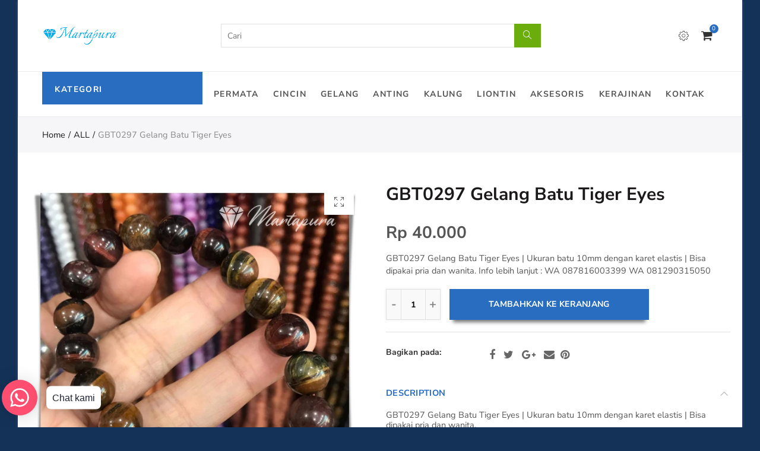

--- FILE ---
content_type: text/html; charset=utf-8
request_url: https://martapura.org/products/gbt0297-gelang-batu-tiger-eyes
body_size: 39321
content:
<!doctype html>
<html lang="id" class="no-js">
<head>  
  <meta charset="UTF-8">
  <meta http-equiv="X-UA-Compatible" content="IE=edge,chrome=1">
  <meta name="viewport" content="width=device-width, initial-scale=1.0, maximum-scale=1.0, user-scalable=no"><style type="text/css">/*! Bootstrap Reboot v4.1.1 */*,::after,::before{box-sizing:border-box}html{font-family:sans-serif;line-height:1.15;-webkit-text-size-adjust:100%;-ms-text-size-adjust:100%;-ms-overflow-style:scrollbar;-webkit-tap-highlight-color:transparent}@-ms-viewport{width:device-width}article,aside,figcaption,figure,footer,header,hgroup,main,nav,section{display:block}body{margin:0;font-family:-apple-system,BlinkMacSystemFont,"Segoe UI",Roboto,"Helvetica Neue",Arial,sans-serif,"Apple Color Emoji","Segoe UI Emoji","Segoe UI Symbol";font-size:1rem;font-weight:400;line-height:1.5;color:#212529;text-align:left;background-color:#fff}[tabindex="-1"]:focus{outline:0!important}hr{box-sizing:content-box;height:0;overflow:visible}h1,h2,h3,h4,h5,h6{margin-top:0;margin-bottom:.5rem}p{margin-top:0;margin-bottom:1rem}abbr[data-original-title],abbr[title]{text-decoration:underline;-webkit-text-decoration:underline dotted;text-decoration:underline dotted;cursor:help;border-bottom:0}address{margin-bottom:1rem;font-style:normal;line-height:inherit}dl,ol,ul{margin-top:0;margin-bottom:1rem}ol ol,ol ul,ul ol,ul ul{margin-bottom:0}dt{font-weight:700}dd{margin-bottom:.5rem;margin-left:0}blockquote{margin:0 0 1rem}dfn{font-style:italic}b,strong{font-weight:bolder}small{font-size:80%}sub,sup{position:relative;font-size:75%;line-height:0;vertical-align:baseline}sub{bottom:-.25em}sup{top:-.5em}a{color:#333;text-decoration:none;background-color:transparent;-webkit-text-decoration-skip:objects}a:hover{color:#0056b3;text-decoration:underline}a:not([href]):not([tabindex]){color:inherit;text-decoration:none}a:not([href]):not([tabindex]):focus,a:not([href]):not([tabindex]):hover{color:inherit;text-decoration:none}a:not([href]):not([tabindex]):focus{outline:0}code,kbd,pre,samp{font-family:SFMono-Regular,Menlo,Monaco,Consolas,"Liberation Mono","Courier New",monospace;font-size:1em}pre{margin-top:0;margin-bottom:1rem;overflow:auto;-ms-overflow-style:scrollbar}figure{margin:0 0 1rem}img{vertical-align:middle;border-style:none}svg:not(:root){overflow:hidden}table{border-collapse:collapse}caption{padding-top:.75rem;padding-bottom:.75rem;color:#6c757d;text-align:left;caption-side:bottom}th{text-align:inherit}label{display:inline-block;margin-bottom:.5rem}button{border-radius:0}button:focus{outline:1px dotted;outline:5px auto -webkit-focus-ring-color}button,input,optgroup,select,textarea{margin:0;font-family:inherit;font-size:inherit;line-height:inherit}button,input{overflow:visible}button,select{text-transform:none}[type=reset],[type=submit],button,html [type=button]{-webkit-appearance:button}[type=button]::-moz-focus-inner,[type=reset]::-moz-focus-inner,[type=submit]::-moz-focus-inner,button::-moz-focus-inner{padding:0;border-style:none}input[type=checkbox],input[type=radio]{box-sizing:border-box;padding:0}input[type=date],input[type=datetime-local],input[type=month],input[type=time]{-webkit-appearance:listbox}textarea{overflow:auto;resize:vertical}fieldset{min-width:0;padding:0;margin:0;border:0}legend{display:block;width:100%;max-width:100%;padding:0;margin-bottom:.5rem;font-size:1.5rem;line-height:inherit;color:inherit;white-space:normal}progress{vertical-align:baseline}[type=number]::-webkit-inner-spin-button,[type=number]::-webkit-outer-spin-button{height:auto}[type=search]{outline-offset:-2px;-webkit-appearance:none}[type=search]::-webkit-search-cancel-button,[type=search]::-webkit-search-decoration{-webkit-appearance:none}::-webkit-file-upload-button{font:inherit;-webkit-appearance:button}output{display:inline-block}summary{display:list-item;cursor:pointer}template{display:none}[hidden]{display:none!important}/*! Bootstrap Grid v4.1.1 */@-ms-viewport{width:device-width}html{box-sizing:border-box;-ms-overflow-style:scrollbar}*,::after,::before{box-sizing:inherit}label{display:block;font-size:14px;color:#1b1919;font-weight:400;margin-bottom:5px;vertical-align:middle}input[type=date],input[type=email],input[type=number],input[type=password],input[type=tel],input[type=telephone],input[type=text],input[type=url],select,textarea{width:100%;height:40px;border:1px solid rgba(129,129,129,.25);font-size:14px;line-height:18px;padding:0 10px;transition:border-color .5s;box-shadow:none;border-radius:0}input[type=date],input[type=email],input[type=number],input[type=password],input[type=search],input[type=tel],input[type=telephone],input[type=text],input[type=url],textarea{-webkit-appearance:none;-moz-appearance:none;appearance:none}textarea{height:auto;line-height:1.5;padding:10px 15px}.container{width:100%;padding-right:10px;padding-left:10px;margin-right:auto;margin-left:auto}.nt-full{position:relative;width:100%}button[disabled],html input[disabled]{cursor:default}.nt_search_results .product_item.four,.nt_search_results .product_item.one,.nt_search_results .product_item.three,.nt_search_results .product_item.two{display:none}@media (min-width:768px){.container{max-width:100%}.more_result.five{display:none}.nt_search_results .product_item.four{display:block}}@media (min-width:992px){.container{max-width:970px}.more_result.four{display:none}.nt_search_results .product_item.three{display:block}}@media (min-width:1200px){.container{max-width:1170px}.more_result.three{display:none}.nt_search_results .product_item.two{display:block}}@media (min-width:1230px){.container{max-width:1200px}}@media (min-width:1440px){.col-lg-18{-ms-flex:0 0 12.5%!important;flex:0 0 12.5%!important;max-width:12.5%!important}.more_result.two{display:none}.nt_search_results .product_item.four,.nt_search_results .product_item.one,.nt_search_results .product_item.three,.nt_search_results .product_item.two{display:block}}.no-js .js{display:none}.nt_slideshow .nt-carousel{visibility:visible;opacity:1}.container-fluid{width:100%;padding-right:10px;padding-left:10px;margin-right:auto;margin-left:auto}.row{display:-ms-flexbox;display:flex;-ms-flex-wrap:wrap;flex-wrap:wrap;margin-right:-10px;margin-left:-10px}.no-gutters{margin-right:0;margin-left:0}.no-gutters>.col,.no-gutters>[class*=col-]{padding-right:0;padding-left:0}.col,.col-1,.col-10,.col-11,.col-12,.col-2,.col-3,.col-4,.col-5,.col-6,.col-7,.col-8,.col-9,.col-auto,.col-lg,.col-lg-1,.col-lg-10,.col-lg-11,.col-lg-12,.col-lg-2,.col-lg-3,.col-lg-4,.col-lg-5,.col-lg-6,.col-lg-7,.col-lg-8,.col-lg-9,.col-lg-auto,.col-md,.col-md-1,.col-md-10,.col-md-11,.col-md-12,.col-md-2,.col-md-3,.col-md-4,.col-md-5,.col-md-6,.col-md-7,.col-md-8,.col-md-9,.col-md-auto,.col-sm,.col-sm-1,.col-sm-10,.col-sm-11,.col-sm-12,.col-sm-2,.col-sm-3,.col-sm-4,.col-sm-5,.col-sm-6,.col-sm-7,.col-sm-8,.col-sm-9,.col-sm-auto,.col-xl,.col-xl-1,.col-xl-10,.col-xl-11,.col-xl-12,.col-xl-2,.col-xl-3,.col-xl-4,.col-xl-5,.col-xl-6,.col-xl-7,.col-xl-8,.col-xl-9,.col-xl-auto{position:relative;width:100%;min-height:1px;padding-right:10px;padding-left:10px}.col{-ms-flex-preferred-size:0;flex-basis:0;-ms-flex-positive:1;flex-grow:1;max-width:100%}.col-auto{-ms-flex:0 0 auto;flex:0 0 auto;width:auto;max-width:none}.col-1{-ms-flex:0 0 8.333333%;flex:0 0 8.333333%;max-width:8.333333%}.col-2{-ms-flex:0 0 16.666667%;flex:0 0 16.666667%;max-width:16.666667%}.col-3{-ms-flex:0 0 25%;flex:0 0 25%;max-width:25%}.col-4{-ms-flex:0 0 33.333333%;flex:0 0 33.333333%;max-width:33.333333%}.col-5{-ms-flex:0 0 41.666667%;flex:0 0 41.666667%;max-width:41.666667%}.col-6{-ms-flex:0 0 50%;flex:0 0 50%;max-width:50%}.col-7{-ms-flex:0 0 58.333333%;flex:0 0 58.333333%;max-width:58.333333%}.col-8{-ms-flex:0 0 66.666667%;flex:0 0 66.666667%;max-width:66.666667%}.col-9{-ms-flex:0 0 75%;flex:0 0 75%;max-width:75%}.col-10{-ms-flex:0 0 83.333333%;flex:0 0 83.333333%;max-width:83.333333%}.col-11{-ms-flex:0 0 91.666667%;flex:0 0 91.666667%;max-width:91.666667%}.col-12{-ms-flex:0 0 100%;flex:0 0 100%;max-width:100%}.order-first{-ms-flex-order:-1;order:-1}.order-last{-ms-flex-order:13;order:13}.order-0{-ms-flex-order:0;order:0}.order-1{-ms-flex-order:1;order:1}.order-2{-ms-flex-order:2;order:2}.order-3{-ms-flex-order:3;order:3}.order-4{-ms-flex-order:4;order:4}.order-5{-ms-flex-order:5;order:5}.order-6{-ms-flex-order:6;order:6}.order-7{-ms-flex-order:7;order:7}.order-8{-ms-flex-order:8;order:8}.order-9{-ms-flex-order:9;order:9}.order-10{-ms-flex-order:10;order:10}.order-11{-ms-flex-order:11;order:11}.order-12{-ms-flex-order:12;order:12}.offset-1{margin-left:8.333333%}.offset-2{margin-left:16.666667%}.offset-3{margin-left:25%}.offset-4{margin-left:33.333333%}.offset-5{margin-left:41.666667%}.offset-6{margin-left:50%}.offset-7{margin-left:58.333333%}.offset-8{margin-left:66.666667%}.offset-9{margin-left:75%}.offset-10{margin-left:83.333333%}.offset-11{margin-left:91.666667%}@media (min-width:576px){.col-sm{-ms-flex-preferred-size:0;flex-basis:0;-ms-flex-positive:1;flex-grow:1;max-width:100%}.col-sm-auto{-ms-flex:0 0 auto;flex:0 0 auto;width:auto;max-width:none}.col-sm-1{-ms-flex:0 0 8.333333%;flex:0 0 8.333333%;max-width:8.333333%}.col-sm-2{-ms-flex:0 0 16.666667%;flex:0 0 16.666667%;max-width:16.666667%}.col-sm-3{-ms-flex:0 0 25%;flex:0 0 25%;max-width:25%}.col-sm-4{-ms-flex:0 0 33.333333%;flex:0 0 33.333333%;max-width:33.333333%}.col-sm-5{-ms-flex:0 0 41.666667%;flex:0 0 41.666667%;max-width:41.666667%}.col-sm-6{-ms-flex:0 0 50%;flex:0 0 50%;max-width:50%}.col-sm-7{-ms-flex:0 0 58.333333%;flex:0 0 58.333333%;max-width:58.333333%}.col-sm-8{-ms-flex:0 0 66.666667%;flex:0 0 66.666667%;max-width:66.666667%}.col-sm-9{-ms-flex:0 0 75%;flex:0 0 75%;max-width:75%}.col-sm-10{-ms-flex:0 0 83.333333%;flex:0 0 83.333333%;max-width:83.333333%}.col-sm-11{-ms-flex:0 0 91.666667%;flex:0 0 91.666667%;max-width:91.666667%}.col-sm-12{-ms-flex:0 0 100%;flex:0 0 100%;max-width:100%}.order-sm-first{-ms-flex-order:-1;order:-1}.order-sm-last{-ms-flex-order:13;order:13}.order-sm-0{-ms-flex-order:0;order:0}.order-sm-1{-ms-flex-order:1;order:1}.order-sm-2{-ms-flex-order:2;order:2}.order-sm-3{-ms-flex-order:3;order:3}.order-sm-4{-ms-flex-order:4;order:4}.order-sm-5{-ms-flex-order:5;order:5}.order-sm-6{-ms-flex-order:6;order:6}.order-sm-7{-ms-flex-order:7;order:7}.order-sm-8{-ms-flex-order:8;order:8}.order-sm-9{-ms-flex-order:9;order:9}.order-sm-10{-ms-flex-order:10;order:10}.order-sm-11{-ms-flex-order:11;order:11}.order-sm-12{-ms-flex-order:12;order:12}.offset-sm-0{margin-left:0}.offset-sm-1{margin-left:8.333333%}.offset-sm-2{margin-left:16.666667%}.offset-sm-3{margin-left:25%}.offset-sm-4{margin-left:33.333333%}.offset-sm-5{margin-left:41.666667%}.offset-sm-6{margin-left:50%}.offset-sm-7{margin-left:58.333333%}.offset-sm-8{margin-left:66.666667%}.offset-sm-9{margin-left:75%}.offset-sm-10{margin-left:83.333333%}.offset-sm-11{margin-left:91.666667%}}@media (min-width:768px){.col-md{-ms-flex-preferred-size:0;flex-basis:0;-ms-flex-positive:1;flex-grow:1;max-width:100%}.col-md-auto{-ms-flex:0 0 auto;flex:0 0 auto;width:auto;max-width:none}.col-md-1{-ms-flex:0 0 8.333333%;flex:0 0 8.333333%;max-width:8.333333%}.col-md-2{-ms-flex:0 0 16.666667%;flex:0 0 16.666667%;max-width:16.666667%}.col-md-3{-ms-flex:0 0 25%;flex:0 0 25%;max-width:25%}.col-md-4{-ms-flex:0 0 33.333333%;flex:0 0 33.333333%;max-width:33.333333%}.col-md-5{-ms-flex:0 0 41.666667%;flex:0 0 41.666667%;max-width:41.666667%}.col-md-6{-ms-flex:0 0 50%;flex:0 0 50%;max-width:50%}.col-md-7{-ms-flex:0 0 58.333333%;flex:0 0 58.333333%;max-width:58.333333%}.col-md-8{-ms-flex:0 0 66.666667%;flex:0 0 66.666667%;max-width:66.666667%}.col-md-9{-ms-flex:0 0 75%;flex:0 0 75%;max-width:75%}.col-md-10{-ms-flex:0 0 83.333333%;flex:0 0 83.333333%;max-width:83.333333%}.col-md-11{-ms-flex:0 0 91.666667%;flex:0 0 91.666667%;max-width:91.666667%}.col-md-12{-ms-flex:0 0 100%;flex:0 0 100%;max-width:100%}.col-md-15{-ms-flex:0 0 20%;flex:0 0 20%;max-width:20%}.order-md-first{-ms-flex-order:-1;order:-1}.order-md-last{-ms-flex-order:13;order:13}.order-md-0{-ms-flex-order:0;order:0}.order-md-1{-ms-flex-order:1;order:1}.order-md-2{-ms-flex-order:2;order:2}.order-md-3{-ms-flex-order:3;order:3}.order-md-4{-ms-flex-order:4;order:4}.order-md-5{-ms-flex-order:5;order:5}.order-md-6{-ms-flex-order:6;order:6}.order-md-7{-ms-flex-order:7;order:7}.order-md-8{-ms-flex-order:8;order:8}.order-md-9{-ms-flex-order:9;order:9}.order-md-10{-ms-flex-order:10;order:10}.order-md-11{-ms-flex-order:11;order:11}.order-md-12{-ms-flex-order:12;order:12}.offset-md-0{margin-left:0}.offset-md-1{margin-left:8.333333%}.offset-md-2{margin-left:16.666667%}.offset-md-3{margin-left:25%}.offset-md-4{margin-left:33.333333%}.offset-md-5{margin-left:41.666667%}.offset-md-6{margin-left:50%}.offset-md-7{margin-left:58.333333%}.offset-md-8{margin-left:66.666667%}.offset-md-9{margin-left:75%}.offset-md-10{margin-left:83.333333%}.offset-md-11{margin-left:91.666667%}}@media (min-width:992px){.col-lg{-ms-flex-preferred-size:0;flex-basis:0;-ms-flex-positive:1;flex-grow:1;max-width:100%}.col-lg-auto{-ms-flex:0 0 auto;flex:0 0 auto;width:auto;max-width:none}.col-lg-1{-ms-flex:0 0 8.333333%;flex:0 0 8.333333%;max-width:8.333333%}.col-lg-2{-ms-flex:0 0 16.666667%;flex:0 0 16.666667%;max-width:16.666667%}.col-lg-3{-ms-flex:0 0 25%;flex:0 0 25%;max-width:25%}.col-lg-4{-ms-flex:0 0 33.333333%;flex:0 0 33.333333%;max-width:33.333333%}.col-lg-5{-ms-flex:0 0 41.666667%;flex:0 0 41.666667%;max-width:41.666667%}.col-lg-6{-ms-flex:0 0 50%;flex:0 0 50%;max-width:50%}.col-lg-7{-ms-flex:0 0 58.333333%;flex:0 0 58.333333%;max-width:58.333333%}.col-lg-8{-ms-flex:0 0 66.666667%;flex:0 0 66.666667%;max-width:66.666667%}.col-lg-9{-ms-flex:0 0 75%;flex:0 0 75%;max-width:75%}.col-lg-10{-ms-flex:0 0 83.333333%;flex:0 0 83.333333%;max-width:83.333333%}.col-lg-11{-ms-flex:0 0 91.666667%;flex:0 0 91.666667%;max-width:91.666667%}.col-lg-12{-ms-flex:0 0 100%;flex:0 0 100%;max-width:100%}.col-lg-15{-ms-flex:0 0 20%;flex:0 0 20%;max-width:20%}.order-lg-first{-ms-flex-order:-1;order:-1}.order-lg-last{-ms-flex-order:13;order:13}.order-lg-0{-ms-flex-order:0;order:0}.order-lg-1{-ms-flex-order:1;order:1}.order-lg-2{-ms-flex-order:2;order:2}.order-lg-3{-ms-flex-order:3;order:3}.order-lg-4{-ms-flex-order:4;order:4}.order-lg-5{-ms-flex-order:5;order:5}.order-lg-6{-ms-flex-order:6;order:6}.order-lg-7{-ms-flex-order:7;order:7}.order-lg-8{-ms-flex-order:8;order:8}.order-lg-9{-ms-flex-order:9;order:9}.order-lg-10{-ms-flex-order:10;order:10}.order-lg-11{-ms-flex-order:11;order:11}.order-lg-12{-ms-flex-order:12;order:12}.offset-lg-0{margin-left:0}.offset-lg-1{margin-left:8.333333%}.offset-lg-2{margin-left:16.666667%}.offset-lg-3{margin-left:25%}.offset-lg-4{margin-left:33.333333%}.offset-lg-5{margin-left:41.666667%}.offset-lg-6{margin-left:50%}.offset-lg-7{margin-left:58.333333%}.offset-lg-8{margin-left:66.666667%}.offset-lg-9{margin-left:75%}.offset-lg-10{margin-left:83.333333%}.offset-lg-11{margin-left:91.666667%}}@media (min-width:1200px){.col-xl{-ms-flex-preferred-size:0;flex-basis:0;-ms-flex-positive:1;flex-grow:1;max-width:100%}.col-xl-auto{-ms-flex:0 0 auto;flex:0 0 auto;width:auto;max-width:none}.col-xl-1{-ms-flex:0 0 8.333333%;flex:0 0 8.333333%;max-width:8.333333%}.col-xl-2{-ms-flex:0 0 16.666667%;flex:0 0 16.666667%;max-width:16.666667%}.col-xl-3{-ms-flex:0 0 25%;flex:0 0 25%;max-width:25%}.col-xl-4{-ms-flex:0 0 33.333333%;flex:0 0 33.333333%;max-width:33.333333%}.col-xl-5{-ms-flex:0 0 41.666667%;flex:0 0 41.666667%;max-width:41.666667%}.col-xl-6{-ms-flex:0 0 50%;flex:0 0 50%;max-width:50%}.col-xl-7{-ms-flex:0 0 58.333333%;flex:0 0 58.333333%;max-width:58.333333%}.col-xl-8{-ms-flex:0 0 66.666667%;flex:0 0 66.666667%;max-width:66.666667%}.col-xl-9{-ms-flex:0 0 75%;flex:0 0 75%;max-width:75%}.col-xl-10{-ms-flex:0 0 83.333333%;flex:0 0 83.333333%;max-width:83.333333%}.col-xl-11{-ms-flex:0 0 91.666667%;flex:0 0 91.666667%;max-width:91.666667%}.col-xl-12{-ms-flex:0 0 100%;flex:0 0 100%;max-width:100%}.order-xl-first{-ms-flex-order:-1;order:-1}.order-xl-last{-ms-flex-order:13;order:13}.order-xl-0{-ms-flex-order:0;order:0}.order-xl-1{-ms-flex-order:1;order:1}.order-xl-2{-ms-flex-order:2;order:2}.order-xl-3{-ms-flex-order:3;order:3}.order-xl-4{-ms-flex-order:4;order:4}.order-xl-5{-ms-flex-order:5;order:5}.order-xl-6{-ms-flex-order:6;order:6}.order-xl-7{-ms-flex-order:7;order:7}.order-xl-8{-ms-flex-order:8;order:8}.order-xl-9{-ms-flex-order:9;order:9}.order-xl-10{-ms-flex-order:10;order:10}.order-xl-11{-ms-flex-order:11;order:11}.order-xl-12{-ms-flex-order:12;order:12}.offset-xl-0{margin-left:0}.offset-xl-1{margin-left:8.333333%}.offset-xl-2{margin-left:16.666667%}.offset-xl-3{margin-left:25%}.offset-xl-4{margin-left:33.333333%}.offset-xl-5{margin-left:41.666667%}.offset-xl-6{margin-left:50%}.offset-xl-7{margin-left:58.333333%}.offset-xl-8{margin-left:66.666667%}.offset-xl-9{margin-left:75%}.offset-xl-10{margin-left:83.333333%}.offset-xl-11{margin-left:91.666667%}}/* Slider */.slick-slider{position:relative;display:block;box-sizing:border-box;-webkit-user-select:none;-moz-user-select:none;-ms-user-select:none;user-select:none;-webkit-touch-callout:none;-khtml-user-select:none;-ms-touch-action:pan-y;touch-action:pan-y;-webkit-tap-highlight-color:transparent}.slick-list{position:relative;display:block;overflow:hidden;margin:0;padding:0}.slick-list:focus{outline:0}.slick-list.dragging{cursor:pointer;cursor:hand}.slick-slider .slick-list,.slick-slider .slick-track{-webkit-transform:translate3d(0,0,0);-moz-transform:translate3d(0,0,0);-ms-transform:translate3d(0,0,0);-o-transform:translate3d(0,0,0);transform:translate3d(0,0,0)}.slick-track{position:relative;top:0;left:0;display:block}.slick-track:after,.slick-track:before{display:table;content:''}.slick-track:after{clear:both}.slick-loading .slick-track{visibility:hidden}.slick-slide{display:none;float:left;height:100%;min-height:1px;outline:0}body.rtl .slick-slide{float:right}.slick-slide.slick-loading img{display:none}.slick-slide.dragging img{pointer-events:none}.slick-initialized .slick-slide{display:block}.slick-loading .slick-slide{visibility:hidden}.slick-vertical .slick-slide{display:block;height:auto;border:1px solid transparent}.slick-arrow.slick-hidden{display:none}.slick-next,.slick-prev{position:absolute;top:50%;color:#000;display:inline-block;text-align:center;cursor:pointer;zoom:1;opacity:0;margin:0;font-size:0;border:0;background:0 0;z-index:2;filter:Alpha(Opacity=0);transform:translateY(-50%);-o-transform:translateY(-50%);-webkit-transform:translateY(-50%);-moz-transform:translateY(-50%);-sand-transform:translateY(-50%);-ms-transform:translateY(-50%);-o-transition:all .25s ease;-moz-transition:all .25s ease;-webkit-transition:all .25s ease;transition:all .25s ease}.slick-prev{left:-20px}.slick-next{right:-20px}.slick-slider:hover .slick-prev{left:-47px}.slick-slider:hover .slick-next{right:-47px}.slick-slider>.slick-arrow.slick-disabled,.slick-slider>.slick-arrow.slick-disabled:before{color:rgba(0,0,0,.3);cursor:default}.slick-slider>.slick-arrow:before{display:block;content:"\e605";font-family:simple-line-icons;width:55px;font-size:36px;height:55px;line-height:55px}.slick-slider>.slick-arrow.slick-next:before{content:"\e606"}.slick-slider:hover .slick-arrow{opacity:1}.cd-quick-view .slick-slider:hover .slick-arrow,.popup-quick-view .slick-slider:hover .slick-arrow{right:0}.cd-quick-view .slick-slider:hover .slick-prev,.popup-quick-view .slick-slider:hover .slick-prev{left:0}.slick-slider .slick-arrow:hover:not(.slick-disabled){color:rgba(0,0,0,.6)}.slick-slider .slick-arrow:focus{outline:0}.slick-dotted.slick-slider{margin-bottom:30px}.slick-dots{position:absolute;bottom:15px;display:block;width:100%;padding:0;margin:0;list-style:none;text-align:center;z-index:999}.products.jas-carousel ul.slick-dots{position:static}.slick-dots li{position:relative;display:inline-block;width:10px;height:10px;margin:0 5px;padding:0;cursor:pointer}.slick-dots li button{font-size:0;line-height:0;display:block;width:10px;height:10px;padding:5px;cursor:pointer;color:transparent;border:0;outline:0;background:0 0!important}.slick-dots li button:focus,.slick-dots li button:hover{outline:0}.slick-dots li button:focus:before,.slick-dots li button:hover:before{opacity:1}.slick-dots li button:before{font-size:0;position:absolute;top:0;left:0;width:10px;height:10px;content:'';text-align:center;opacity:.25;background-color:#000;border-radius: 50%;-webkit-font-smoothing:antialiased;-moz-osx-font-smoothing:grayscale}.slick-dots li.slick-active button:before{opacity:.75;color:#000}.slick-loading .slick-list {background: #fff url('//martapura.org/cdn/shop/t/10/assets/ajax-loader.gif?v=41356863302472015721580023358') center center no-repeat;}img.lazyload,img.lazyloading,.main-img img,.back-img img {width: 100%}.color-scheme-light .nasa-opening-time li {border-bottom: 1px solid rgba(255,255,255,.1);}.p-nav img.lazyload,.p-nav img.lazyloading{opacity: 0}.nt-wrap-lazy:before {content: "";display: block;width: 100%;height: 100%;left: 0;top: 0;background-color: #f5f5f5;position: absolute;opacity: 1;visibility: visible;-webkit-transition: opacity .25s ease,visibility .25s ease;transition: opacity .25s ease,visibility .25s ease;}.lazyloaded + .nt-wrap-lazy, .lazyloaded >.nt-wrap-lazy{display: none;}.lazyloaded + .nt-wrap-lazy:after, .lazyloaded >.nt-wrap-lazy:after, .lazyloaded + .nt-wrap-lazy:before, .lazyloaded >.nt-wrap-lazy:before {opacity: 0;visibility: hidden;}.equal-nt [class*="lazyload"]:before {content: '';display: block;height: 0;width: 100%; /*padding-top: 127.7777778%; */}.equal-nt.ratio8_5 [class*="lazyload"]:before{padding-top: 62.5%;}.equal-nt.ratio3_2 [class*="lazyload"]:before{padding-top: 66.66%;}.equal-nt.ratio2_1 [class*="lazyload"]:before{padding-top: 50%;}.equal-nt.ratio1_2 [class*="lazyload"]:before{padding-top: 200%;}.equal-nt.ratio4_3 [class*="lazyload"]:before{padding-top: 75%;}.equal-nt.ratio16_9 [class*="lazyload"]:before{padding-top: 56.25%;}.equal-nt.ratio1_1 [class*="lazyload"]:before{padding-top: 100%;}.equal-nt.ratio_nt [class*="lazyload"]:before{padding-top: 127.7777778%;}.equal-nt.ratio2_3 [class*="lazyload"]:before {padding-top: 150%;}.nt_bg_lz.lazyload,.nt_bg_lz.lazyloading {background-color: #f5f5f5;background-image: none !important;}.equal-nt [class*="lazyload"] {display: block;width: 100%;height: 100%;position: relative;background-repeat: no-repeat;background-size: cover;}.equal-nt.nt_contain [class*="lazyload"] {background-size: contain}.equal-nt .back-img[class*="lazyload"] { position: absolute}.equal-nt.position_1 [class*="lazyload"]{background-position: left top}.equal-nt.position_2 [class*="lazyload"]{background-position: left center}.equal-nt.position_3 [class*="lazyload"]{background-position: left bottom}.equal-nt.position_4 [class*="lazyload"]{background-position: right top}.equal-nt.position_5 [class*="lazyload"]{background-position: right center}.equal-nt.position_6 [class*="lazyload"]{background-position: right bottom}.equal-nt.position_7 [class*="lazyload"]{background-position: center top}.equal-nt.position_8 [class*="lazyload"]{background-position: center center}.equal-nt.position_9 [class*="lazyload"]{background-position: center bottom}.price del {font-size: 13px;font-weight: normal;color: #555 }.price ins {text-decoration: none;background-color: transparent;padding: 0;opacity: 1;color: #f76b6a;}.nasa-row {margin-left: -.68966em;margin-right: -.68966em;}.nasa-row:before, .nasa-row:after {content: " ";display: table;}.nasa-row:after {clear: both;}.nasa-col {padding-left: .68966em;padding-right: .68966em;}.nt-banner-image {background-size: cover;background-repeat: no-repeat;background-position: 50% 50%;} .nasa-full-to-left .nt-banner-image,.nasa-full-to-right .nt-banner-image{margin-bottom: 10px;}.pin__type .open-qv-mpf,.nt-grid-item .open-qv-mpf {display: none}.product-images-slider_on {margin-bottom: 0 !important}.nt_slick_op {visibility: hidden;opacity: 0;}.nt_slick_op.slick-initialized {visibility: visible;opacity: 1;}.nt-full .slick-slider .slick-prev {left: 20px}.nt-full .slick-slider .slick-next {right: 20px}.nt-full .slick-slider:hover .slick-prev {left: 0}.nt-full .slick-slider:hover .slick-next {right: 0}.burger-icon {display: block;height: 1px;width: 30px;margin-bottom: 8px;background-color: #000;background-color: currentColor;transition: all 0.25s ease-out;}.burger-icon--mid {width: 18px}.burger-icon--bottom {margin-bottom: 0 !important}@font-face {font-family: "icons";src: url('//martapura.org/cdn/shop/t/10/assets/icons.eot?v=163758654868947677581580023368');src: url('//martapura.org/cdn/shop/t/10/assets/icons.eot?v=163758654868947677581580023368#iefix') format("embedded-opentype"),url('//martapura.org/cdn/shop/t/10/assets/icons.woff?v=40388578414565558281580023370') format("woff"),url('//martapura.org/cdn/shop/t/10/assets/icons.ttf?v=7314568078299467091580023370') format("truetype"),url('//martapura.org/cdn/shop/t/10/assets/icons.svg?v=18544992770120008361580023369#timber-icons') format("svg");font-weight: normal;font-style: normal;}.icon-fallback-text .icon {display: none;}.payment-icons .icon-fallback-text .icon {display: inline-block;}.payment-icons .icon-fallback-text .fallback-text {clip: rect(0 0 0 0);overflow: hidden;position: absolute;height: 1px;width: 1px;}.payment-icons .icon:before {display: none;}.payment-icons .icon:before {display: inline;font-family: "icons";text-decoration: none;speak: none;font-style: normal;font-weight: normal;font-variant: normal;text-transform: none;line-height: 1;-webkit-font-smoothing: antialiased;-moz-osx-font-smoothing: grayscale;}.payment-icons .icon-amazon_payments:before {content: "\e908";}.payment-icons .icon-american_express:before {content: "\41";}.payment-icons .icon-apple_pay:before {content: "\e907";}.payment-icons .icon-arrow-down:before {content: "\34";}.payment-icons .icon-bitcoin:before {content: "\42";}.payment-icons .icon-cart:before {content: "\5b";}.payment-icons .icon-cirrus:before {content: "\43";}.payment-icons .icon-dankort:before {content: "\64";}.payment-icons .icon-diners_club:before {content: "\63";}.payment-icons .icon-discover:before {content: "\44";}.payment-icons .icon-dogecoin:before {content: "\e900";}.payment-icons .icon-dwolla:before {content: "\e901";}.payment-icons .icon-facebook:before {content: "\66";}.payment-icons .icon-fancy:before {content: "\46";}.payment-icons .icon-forbrugsforeningen:before {content: "\e902";}.payment-icons .icon-google_pay:before {content: "\e90c";}.payment-icons .icon-google_plus:before {content: "\e905";}.payment-icons .icon-grid-view:before {content: "\e603";}.payment-icons .icon-hamburger:before {content: "\e600";}.payment-icons .icon-instagram:before {content: "\e903";}.payment-icons .icon-interac:before {content: "\49";}.payment-icons .icon-jcb:before {content: "\4a";}.payment-icons .icon-klarna:before {content: "\e90a";}.payment-icons .icon-list-view:before {content: "\e604";}.payment-icons .icon-litecoin:before {content: "\e904";}.payment-icons .icon-maestro:before {content: "\6d";}.payment-icons .icon-master:before {content: "\4d";}.payment-icons .icon-minus:before {content: "\e602";}.payment-icons .icon-paypal:before {content: "\50";}.payment-icons .icon-pin:before {content: "\e909";}.payment-icons .icon-pinterest:before {content: "\70";}.payment-icons .icon-plus:before {content: "\e605";}.payment-icons .icon-rss:before {content: "\72";}.payment-icons .icon-search:before {content: "\73";}.payment-icons .icon-shopify_pay:before {content: "\e90b";}.payment-icons .icon-snapchat:before {content: "\e906";}.payment-icons .icon-tumblr:before {content: "\74";}.payment-icons .icon-twitter:before {content: "\54";}.payment-icons .icon-vimeo:before {content: "\76";}.payment-icons .icon-visa:before {content: "\56";}.payment-icons .icon-x:before {content: "\78";}.payment-icons .icon-youtube:before {content: "\79";}.payment-icons {-webkit-user-select: none;-moz-user-select: none;-ms-user-select: none;-o-user-select: none;user-select: none;cursor: default;}.payment-icons li {margin: 0 7.5px !important;color: #59756f;cursor: default;}.payment-icons .icon {font-size: 30px;line-height: 30px;}.payment-icons .icon-shopify_pay {font-size: 25px;line-height: 25px;}.payment-icons .fallback-text {text-transform: capitalize;}.payment-icon.svg{display: inline-block;margin: 0 !important;line-height: 1;}.payment-icon.svg .icon {width: 38px;height: 24px;}.sp-col-switch .one,.pswp__share-tooltip a.pswp__share--download {display: none}.wrapper-contetn_full .container {/* width: 95%; */max-width: 100%;padding-left: 20px;padding-right: 20px;}.wrapper-boxed .global-wrapper {max-width: 1220px;overflow: hidden;margin: 0 auto;box-shadow: 0 1px 5px rgba(190,190,190,.26);}.wrapper-boxed .header-banner {max-width: 1200px;margin: 0 auto;}.wrapper-boxed .site_header.live_stuck {left: auto;right: auto; max-width: 1220px;}.wrapper-boxed #nt_backtop {bottom: 40px;right: 20px;}.wrapper-boxed.sticky-footer-on .footer-container {right: auto;left: auto;max-width: 1220px;width: 100%;}@media (min-width: 1620px) {.wrapper-wide .container {max-width: 1600px;/* width: 95%; */}}.wrapper-contetn_full .nt-pagination,.wrapper-wide .nt-pagination {max-width: 100%;}.announcement_bar {background-color: #446084;min-height: 35px;display: table;vertical-align: middle;line-height: 1.5;opacity: 1;-webkit-transform: translate3d(0, 0, 0);transform: translate3d(0, 0, 0); -webkit-transition: all 0.2s;-moz-transition: all 0.2s;-o-transition: all 0.2s;transition: all 0.2s;}.hidden_an_bar .announcement_bar { opacity: 0; min-height: 0;-webkit-transform: translate3d(0, -100%, 0);transform: translate3d(0, -100%, 0);}.announcement_bar>a { padding: 5px 0;display: table-cell;vertical-align: middle;}.color-scheme-dark .close_an_bar svg path {fill: #333}.ellesi-gmap.nt-gmap {height: 100%;min-height: 500px;}.with_featured_img .wrap_cat {position: relative}/* nanoScroller */.nt-scroll { /*position: absolute;top: 0;right: 0;bottom: 0;left: 0;overflow: hidden; */-webkit-box-flex: 1;-ms-flex: 1 1 auto;flex: 1 1 auto;width: 100%;height: 100%;position: relative;overflow: hidden;}.nt-scroll .nt-scroll-content {padding-right: 0;position: absolute;top: 0;right: 0;bottom: 0;left: 0;overflow: scroll;overflow-x: hidden;-webkit-overflow-scrolling: touch;}.nt-scroll .nt-scroll-content:focus {outline: none;}.nt-scroll .nt-scroll-content::-webkit-scrollbar,.footer__collapsed .footer_contact_logo .widget-title{display: none;}.nt-scroll-pane {width: 2px;background: rgba(0, 0, 0, 0.05);position: absolute;top: 0;right: 0;bottom: 0;visibility : hidden\9; opacity: .01;-webkit-transition: .2s;-moz-transition : .2s;-o-transition : .2s;transition: .2s;-moz-border-radius: 5px;-webkit-border-radius : 5px;border-radius : 5px;}.nt-scroll-pane > .nt-scroll-slider {background: rgba(0, 0, 0, 0.7);position: relative;margin: 0 0px;}.has-scrollbar > .nt-scroll-content::-webkit-scrollbar {display: block;}.nt-scroll:hover > .nt-scroll-pane, .nt-scroll-quick:hover > .nt-scroll-pane, .nt-sidebar-scroll:hover > .nt-scroll-pane, .nt-scroll-pane.active, .nt-scroll-pane.flashed { visibility : visible\9;opacity: 0.99;}.nt_ajaxFilter .widget .nt-scroll,.nt_sidebarfilter .widget .nt-scroll{max-height: 200px;position: relative;}.mask-overlay {position: fixed;top: 0;left: 0;width: 100%;height: 100%;z-index: 999;opacity: 0;visibility: hidden;background-color: rgba(0,0,0,.7);-webkit-transition: opacity .25s ease,visibility 0s ease .25s;transition: opacity .25s ease,visibility 0s ease .25s;}.global-wrapper {overflow: hidden}.cart-opened .mask-overlay,.login-opened .mask-overlay, .menu-opened .mask-overlay,.filter_opened .mask-overlay,.default_opened .mask-overlay,.open_quickview .mask-overlay {opacity: 1;visibility: visible;-webkit-transition: opacity .25s ease,visibility 0s ease;transition: opacity .25s ease,visibility 0s ease;}.metro + .products-footer {margin-top: 30px}.nt-newsletter-popup.nt_non_img {max-width: 650px}.nt-newsletter-popup .signup-newsletter-form input[type='submit'] { min-width: 165px}.nt_popup_bg {background-repeat: no-repeat;background-position: center;background-size: cover;}.nt-popup-wrap {height: 100%;padding: 40px 20px 75px}.nt_new_checkzone.pa {bottom: 40px;left: 20px}#hideforever_ypop {display: inline;margin: -2px 5px 0 0;text-align: center;vertical-align: middle;}.banner_cookies {bottom: 0;left: 0;right: 0;color: #fff;z-index: 999999;padding: 15px 30px;background-color: rgba(0,0,0,.9);}.banner_cookies.animated {-webkit-animation-duration: .5s; animation-duration: .5s;}.banner_cookies.animated.rollIn,.banner_cookies.animated.swing,.banner_cookies.animated.shake,.banner_cookies.animated.wobble,.banner_cookies.animated.jello {-webkit-animation-duration: .85s; animation-duration: .85s;}.banner_cookies p>a {color: #fff;text-decoration: underline}.banner_cookies p>a:hover,.banner_cookies p>a:focus{opacity: .7}.banner_cookies_btn.btn_primary {width: auto;line-height: 44px;padding: 0 25px;border-radius: 3px;}.container_page h1, .container_page h2, .container_page h3, .container_page h4, .container_page h5, .container_page h6 {font-weight: bold}.countdown-time-simple {left: 10px;right: 10px;bottom: 10px;color: #fff;padding: 5px 0;opacity: 0;visibility: hidden;z-index: 6;-webkit-transition: opacity .3s ease-in-out;-moz-transition: opacity .3s ease-in-out;-o-transition: opacity .3s ease-in-out;transition: opacity .3s ease-in-out;}.countdown-time-simple:before {content: '';position: absolute;left: 0;width: 100%;top: 0;height: 100%;background-color: #f76b6a;opacity: 0.85;}.nt_slideshow_banner .countdown-time-simple.pa {position: relative;right: 0;left: 0;width: 70%;margin: 0 auto;}.nt_slideshow_banner .countdown-time-simple.pa h5 {margin: 0;font-size: 13px;line-height: inherit;letter-spacing: 0;}.nt_slideshow_banner .countdown-time-simple.default h5 {color: #fff}.countdown-time-simple.show { opacity: 1;visibility: visible}.countdown-time-simple.dark,.countdown-time-simple.dark .cw{font-weight: 700;color: #000}.countdown-time-simple.dark:before{background-color: #fff; border: 1px dashed #000}.countdown-time-simple.light,.countdown-time-simple.light .cw{font-weight: 700;color: #f76b6a}.countdown-time-simple.light:before{background-color: #fff;border: 1px dashed #f76b6a;}.countdown-time-simple.light_2,.countdown-time-simple.light_2 .cw{font-weight: 700;color: #95bf47}.countdown-time-simple.light_2:before{background-color: #fff;border: 1px dashed #95bf47;}button, html input[type="button"], input[type="reset"], input[type="submit"] {-webkit-appearance: button;cursor: pointer;}.p-nav.nt-carousel.left:not(.right),.p-nav.nt-group-carousel.left:not(.right){margin-right: -10px;}.p-nav.nt-carousel.right,.p-nav.nt-group-carousel.right{margin-left: -10px;}.template-product .p-nav.left .slick-slide { margin-bottom: 10px;padding: 1px}.template-product .p-nav.left .slick-slide:last-child { margin-bottom: 0}.selector-wrapper,.variations .swatches-select>.nt_unavailable,.variations.variant_simple .input-dropdown-inner .dropdown-list li.nt_soldout:before {display: none !important;}.variations .swatch:not(.style_color) .swatches-select>.nt_soldout:before{content: " ";position: absolute;top: 50%;right: 2px;margin-top: -1px;width: 95%; -webkit-width: calc(100% - 4px);-moz-width: calc(100% - 4px);width: calc(100% - 4px);height: 1px;display: inline-block;background-color: #777777;-webkit-transition: background-color .2s ease-in-out,transform .2s ease-in-out,width .2s ease-in-out;-moz-transition: background-color .2s ease-in-out,transform .2s ease-in-out,width .2s ease-in-out;-o-transition: background-color .2s ease-in-out,transform .2s ease-in-out,width .2s ease-in-out;transition: background-color .2s ease-in-out,transform .2s ease-in-out,width .2s ease-in-out;}.variations .swatch:not(.style_color) .swatches-select>.nt_soldout:hover:before,.variations .swatch:not(.style_color) .swatches-select>.is-selected.nt_soldout:before {background-color: #fff;}.variations .swatch.style_color .swatches-select>.nt_soldout.is-selected,.variations .swatch.style_color .swatches-select>.nt_soldout>span:before {background-image: url(//martapura.org/cdn/shop/t/10/assets/sold_out.png?v=174504563296916457131580023401); background-size: cover; background-repeat: no-repeat; background-position: 0 0} .variations .swatch.style_color .swatches-select>.nt_soldout>span {position: relative}.variations .swatch.style_color .swatches-select>.nt_soldout>span:before {content: " ";position: absolute;width: 100%;height: 100%;top: 0;left: 0;bottom: 0;right: 0;display: block;z-index: 2;-webkit-border-radius: 50%;-moz-border-radius: 50%;border-radius: 50%;}.variations .swatch.style_color .swatches-select>.nt_soldout:not(.image-swatch)>span.bg_color_black:before{background-image: url(//martapura.org/cdn/shop/t/10/assets/sold_out_white.png?v=86177204333887740271580023402)} .variations .swatches-select>li.nt_soldout a,.variations.variant_simple .input-dropdown-inner .dropdown-list li.current-item.nt_soldout a,.variations.variant_simple .input-dropdown-inner .dropdown-list li.nt_soldout a{ color: #d0c8c8 !important;}.variations.variant_simple .input-dropdown-inner .dropdown-list li.nt_soldout a {text-decoration: line-through;}span.nt_name_current {color: #f76b6a;text-transform: none;}.variant-quantity:not(.only_default) {display: none}.variant-quantity.is-visible {display: block;line-height: normal;font-weight: bold;/* color: #ec0101; */margin-top: -10px;}.square.variations .swatch__list--item ,.square.variations .swatch__list--item >span,.square_quick.variations .swatch__list--item ,.square_quick.variations .swatch__list--item >span,.square.swatch__list .swatch__list--item ,.square.swatch__list .swatch__list--item >span,.variations.square .swatch.style_color .swatches-select>.nt_soldout>span:before,.variations.square_quick .swatch.style_color .swatches-select>.nt_soldout>span:before{-webkit-border-radius: 0;-moz-border-radius:0;border-radius: 0;}.input-dropdown-inner {position: relative;display: block;}.input-dropdown-inner > a {position: relative;padding: 0 30px 0 15px;display: block;width: 100%;min-width: 100px;height: 35px;border: 1px solid rgba(168,168,168,.4);font-size: 14px;letter-spacing: .4px;text-align: left;color: inherit;line-height: 35px;text-transform: uppercase;text-overflow: ellipsis;white-space: nowrap;overflow: hidden;}.input-dropdown-inner.dd-shown> a {z-index: 400}.input-dropdown-inner > a::after { position: absolute;right: 15px;top: 0;}.dropdown-list {display: none;max-height: 230px;overflow: auto;overscroll-behavior-y: contain;-webkit-overflow-scrolling: touch;position: absolute;top: 100%;z-index: 300;width: 100%;background-color: #fff;padding: 10px 0;left: 0; border: 1px solid #ddd; border-top: 0;-webkit-box-shadow: 0px 0px 35px -10px rgba(0, 0, 0, 0.25);box-shadow: 0px 0px 35px -10px rgba(0, 0, 0, 0.25);}.swatch .dropdown-list li {padding: 0;border: 0;}.dropdown-list li a {font-size: 14px;display: block;color: #8b8b8b;text-overflow: ellipsis;white-space: nowrap;overflow-x: hidden;padding: 10px 15px;-webkit-transition: all .1s ease;-moz-transition: all .1s ease;-o-transition: all .1s ease;transition: all .1s ease;}.variations.variant_simple .input-dropdown-inner .dropdown-list li.is-selected:hover a, .variations.variant_simple .input-dropdown-inner .dropdown-list li:hover a {background-color: #f76b6a;color: #fff;}.variations.variant_simple .input-dropdown-inner .dropdown-list li.is-selected a {background-color: #f1f1f1;color: #545252;}/* .variations.variant_simple .input-dropdown-inner .dropdown-list {display: inline-block !important;visibility: hidden;opacity: 0;}.variations.variant_simple .input-dropdown-inner.dd-shown .dropdown-list {visibility: visible;opacity: 1;} */.image-swatch >span {background-repeat: no-repeat;background-position: center;background-size: 100%;}/* TABLE */.table-bordered-style th,.table-bordered-style td {border: 1px solid #EFEFEF;}table {width: 100%;margin-bottom: 50px;font-size: 14px;}table a {color: #2f2f2f;}table tr th {padding: 15px 10px;text-align: left;letter-spacing: 1px;font-size: 18px;font-weight: 600;text-transform: uppercase;line-height: 1.4;color: #1B1919;vertical-align: middle;border: none;border-bottom: 2px solid #EFEFEF;}table tr td {padding: 15px 12px;border: none;text-align: left;border-bottom: 1px solid #E6E6E6;}table tbody th,table tfoot th {border-bottom: 1px solid #E6E6E6;text-transform: none;}.responsive-table {overflow-x: auto;margin-bottom: 30px;}.responsive-table table {margin: 0;}.responsive-table .responsive-table {margin-bottom: 0px;overflow-x: visible;}.single-product-content .sp_tab-center + .tab-panels .shop_attributes {max-width: 550px;margin: 0 auto;}.single-product-content .shop_attributes th{font-size: 16px;font-weight: 700;width: 20%}.single-product-content .entry-content p {line-height: 1.7;letter-spacing: .3px;}.single-product-content .shop_attributes td p, .single-product-content .shop_attributes th p {margin-bottom: 0;}.pr_info_sticky .nt-scroll .nt-scroll-content {padding-right: 10px}.nt_pr_grouped .product-image-summary .pr_onsale {display: none;}.close_an_bar {width: 60px;height: 35px;line-height: 38px;top: 0;right: 0;}.close_an_bar svg{width: 14px}@-webkit-keyframes live_stuck{0%{opacity: 0;transform:translateY(-100%)}100%{opacity: 1;transform:translateY(0)}}@-moz-keyframes live_stuck{0%{opacity: 0;transform:translateY(-100%)}100%{opacity: 1;transform:translateY(0)}}@keyframes live_stuck{0%{opacity: 0;transform:translateY(-100%)}100%{opacity: 1;transform:translateY(0)}}@-webkit-keyframes progress-bar-stripes { from { background-position: 0 0 }to { background-position: 40px 0 }}@-moz-keyframes progress-bar-stripes { from { background-position: 0 0 }to { background-position: 40px 0 }}@keyframes progress-bar-stripes { from { background-position: 0 0 }to { background-position: 40px 0 }}@media (min-width: 1024px) {.nasa-full-to-left,.nasa-full-to-right {position: static;}.nt-banner-image {position: absolute;top: 0;left: 0;right: 0;bottom: 0;width: 100%;height: 100%;max-width: inherit;max-width: 41.666667%;}.nt-banner-image img { visibility: hidden }.nasa-full-to-right .nt-banner-image {right: 0;left: auto; }.nasa-full-to-left .nt-banner-image,.nasa-full-to-right .nt-banner-image{margin-bottom: 0;}}.catalog_mode_on .add-to-cart-btn,.catalog_mode_on .single_add_to_cart_button,.catalog_mode_on #shopify_quantity,.catalog_mode_on .ajax_form_cart,.catalog_mode_on .shopify-payment-button,.catalog_mode_on .checkout_divide,.catalog_mode_on #shopify_quantity_quick,.catalog_mode_on #shopify_quantity_sticky{display: none !important;}.catalog_mode_on .shopify-variation-price.price_varies.mb__25 {margin-bottom: 0}#prompt-background {background-color: rgba(0, 0, 0, 0.98); background-size: cover;background-repeat: no-repeat;background-position: center center;-webkit-background-size: cover;-moz-background-size: cover;-o-background-size: cover;background-size: cover;width: 100%;height: 100%;position: fixed;left: 0;top: 0;z-index: 9999999;outline: 0!important;-webkit-backface-visibility: hidden;overflow-x: hidden;overflow-y: auto;}.nt_mb_mobile {margin-bottom: 20px}#prompt-background .row {margin-right: -5px;margin-left: -5px;}#prompt-background .col-12 {padding-right: 5px;padding-left: 5px}#age-check-prompt {padding: 20px;-webkit-overflow-scrolling: touch;-webkit-animation-duration: 1s;animation-duration: 1s;-webkit-animation-fill-mode: both;animation-fill-mode: both}.popup-added_to_cart p.text_pp {font-size: 16px;}.modal-prompt-holder {text-align: center;position: absolute;width: 100%;height: 100%;left: 0;top: 0;padding: 0 8px;box-sizing: border-box;} .modal-prompt-holder:before {content: '';display: inline-block;height: 100%;vertical-align: middle;}.modal-prompt-content {position: relative;display: inline-block;vertical-align: middle;margin: 0 auto;width: 100%;text-align: left;z-index: 10451;}#age-check-prompt.age_pp {-webkit-animation-name: fadeIn;animation-name: fadeIn;}.menu_hover_img {position: absolute;left: 100%;top: 0;pointer-events: none;padding-left: 5px;opacity: 0;background: #FFF;-webkit-transition: opacity .3s ease-in-out;-o-transition: opacity .3s ease-in-out;transition: opacity .3s ease-in-out;z-index: 222;}.menu_hover_img img {width: 120px;max-width: 120px;height: auto;-webkit-box-shadow: -2px 2px 81px -27px rgba(0, 0, 0, 0.29);box-shadow: -2px 2px 81px -27px rgba(0,0,0,0.29);}.sub-column-item .sub-column li>a:hover .menu_hover_img {pointer-events: auto;opacity: 1}@media (min-width: 768px) {.menu_vertical_group .nt_slideshow h5 {font-size: 11px;line-height: 17px;letter-spacing: 6px;}.menu_vertical_group .nt_slideshow h2 {font-size: 40px;line-height: 45px;padding: 8px 0;}.menu_vertical_group .nt_slideshow .nasa-button-banner {font-size: 10px;letter-spacing: 1px;}}@media (max-width: 736px) {.nt_promo_banner_parallax h2 {font-size: 30px}/* .variations .dropdown-list {top:auto;bottom: 100%;} */}.sub_nt_deal {font-size: 29.6px;line-height: 1;}.sub_nt_deal del {font-size: 26.6px}.nt_slideshow .nt_banner_img {background-size: cover}.Shopify-product-details__short-description ul,.shopify-Tabs-panel--description ul,.container_article article ul,.container_page:not(.container_contact) ul{list-style: square;padding-left: 20px;line-height: 1.5}.rtl .Shopify-product-details__short-description ul,.rtl .shopify-Tabs-panel--description ul{padding-right: 20px;padding-left: 0}.color-scheme-light .dropdown-wrap-cat,.color-scheme-light .dropdown-wrap-cat a,.color-scheme-light .dropdown-wrap-cat p,.color-scheme-light .dropdown-wrap-cat label {color: rgba(0,0,0,.9)}.color-scheme-light .dropdown-wrap-cat .cart-drawer__item a:hover,.color-scheme-light .dropdown-wrap-cat .cart-drawer__item a:focus{color: #000;text-decoration: underline}@media (max-width: 736px){.hide_qty #nt_sticky_add,.hide_qty {width: 100%}}/*150 colors css*/[class*=bg_color_]{font-size:0;background-color:#f7f8fa}.bg_color_cyan{background-color:#25bdb0}.bg_color_pink{background-color:#fcc6de}.bg_color_black{background-color:#000}.bg_color_grey{background-color:#ccc}.bg_color_green{background-color:#e1eb78}.bg_color_sliver{background-color:#f2f2f2}.bg_color_blue{background-color:#a8bcd4}.bg_color_purple{background-color:#7e0b80}.bg_color_white{background-color:#fff;border:1px solid #ddd}.bg_color_brown{background-color:#977945}.bg_color_red{background-color:#f63400}.bg_color_brown{background-color:#ad8111}.bg_color_gold{background-color:#cea525}.bg_color_beige{background-color:#f0deba}.bg_color_gray{background-color:#bfbfbf}.bg_color_orange{background-color:#ff7900}.bg_color_yellow{background-color:#dcdb79}.bg_color_navy{background-color:#001f3f}.bg_color_aqua{background-color:#7fdbff}.bg_color_teal{background-color:#39cccc}.bg_color_gun-smoke{background-color:#12221f}.bg_color_olive{background-color:olive}.bg_color_lime{background-color:#0f0}.bg_color_rose-gold{background-color:#fcdbd6}.bg_color_clear{background-color:#caf6ea}.bg_color_maroon{background-color:maroon}.bg_color_ivory{background-color:ivory}.bg_color_lavenderblush{background-color:#b0e0e6}.bg_color_powderblue{background-color:#f012be}.bg_color_darkgreen{background-color:#006400}.bg_color_saddlebrown{background-color:#8b4513}.bg_color_lightcoral{background-color:#f08080}.bg_color_palevioletred{background-color:#db7093}.bg_color_chocolate{background-color:#d2691e}.bg_color_darkolivegreen{background-color:#556b2f}.bg_color_darkred{background-color:#8b0000}.bg_color_mediumaquamarine{background-color:#66cdaa}.bg_color_sandybrown{background-color:#f4a460}.bg_color_darkslategray{background-color:#2f4f4f}.bg_color_salmon{background-color:salmon}.bg_color_slateblue{background-color:#6a5acd}.bg_color_lightgray{background-color:#d3d3d3}.bg_color_lemonchiffon{background-color:#fffacd}.bg_color_thistle{background-color:#d8bfd8}.bg_color_wheat{background-color:wheat}.bg_color_lightsalmon{background-color:#ffa07a}.bg_color_hotpink{background-color:#ff69b4}.bg_color_lawngreen{background-color:#7cfc00}.bg_color_snow{background-color:snow}.bg_color_darkslateblue{background-color:#483d8b}.bg_color_coral{background-color:coral}.bg_color_limegreen{background-color:#32cd32}.bg_color_lightgrey{background-color:#d3d3d3}.bg_color_royalblue{background-color:#4169e1}.bg_color_dimgrey{background-color:#696969}.bg_color_lightseagreen{background-color:#20b2aa}.bg_color_skyblue{background-color:#87ceeb}.bg_color_orchid{background-color:orchid}.bg_color_darksalmon{background-color:#e9967a}.bg_color_darkorchid{background-color:#9932cc}.bg_color_cornflowerblue{background-color:#6495ed}.bg_color_cornsilk{background-color:#fff8dc}.bg_color_lightslategrey{background-color:#789}.bg_color_whitesmoke{background-color:#f5f5f5}.bg_color_seagreen{background-color:#2e8b57}.bg_color_crimson{background-color:#dc143c}.bg_color_azure{background-color:azure}.bg_color_paleturquoise{background-color:#afeeee}.bg_color_darkkhaki{background-color:#bdb76b}.bg_color_mediumvioletred{background-color:#c71585}.bg_color_lightgoldenrodyellow{background-color:#fafad2}.bg_color_violet{background-color:violet}.bg_color_peachpuff{background-color:#ffdab9}.bg_color_steelblue{background-color:#4682b4}.bg_color_blanchedalmond{background-color:#ffebcd}.bg_color_moccasin{background-color:#ffe4b5}.bg_color_antiquewhite{background-color:#faebd7}.bg_color_mediumturquoise{background-color:#48d1cc}.bg_color_lightskyblue{background-color:#87cefa}.bg_color_darkorange{background-color:#ff8c00}.bg_color_darkblue{background-color:#00008b}.bg_color_springgreen{background-color:#00ff7f}.bg_color_lavender{background-color:#e6e6fa}.bg_color_mediumpurple{background-color:#9370db}.bg_color_deepskyblue{background-color:#00bfff}.bg_color_mintcream{background-color:#f5fffa}.bg_color_deeppink{background-color:#ff1493}.bg_color_darkseagreen{background-color:#8fbc8f}.bg_color_papayawhip{background-color:#ffefd5}.bg_color_orangered{background-color:#ff4500}.bg_color_tomato{background-color:tomato}.bg_color_navajowhite{background-color:#ffdead}.bg_color_mediumorchid{background-color:#ba55d3}.bg_color_ghostwhite{background-color:#f8f8ff}.bg_color_slategrey{background-color:#708090}.bg_color_forestgreen{background-color:#228b22}.bg_color_dodgerblue{background-color:#1e90ff}.bg_color_linen{background-color:linen}.bg_color_blueviolet{background-color:#8a2be2}.bg_color_gainsboro{background-color:#dcdcdc}.bg_color_lightgreen{background-color:#90ee90}.bg_color_chartreuse{background-color:#7fff00}.bg_color_mistyrose{background-color:#ffe4e1}.bg_color_darkgray{background-color:#a9a9a9}.bg_color_peru{background-color:peru}.bg_color_tan{background-color:tan}.bg_color_palegreen{background-color:#98fb98}.bg_color_rebeccapurple{background-color:#639}.bg_color_darkcyan{background-color:#008b8b}.bg_color_oldlace{background-color:#fdf5e6}.bg_color_rosybrown{background-color:#bc8f8f}.bg_color_darkslategrey{background-color:#2f4f4f}.bg_color_lightslategray{background-color:#789}.bg_color_turquoise{background-color:#40e0d0}.bg_color_darkgoldenrod{background-color:#b8860b}.bg_color_honeydew{background-color:#f0fff0}.bg_color_mediumslateblue{background-color:#7b68ee}.bg_color_mediumspringgreen{background-color:#00fa9a}.bg_color_plum{background-color:plum}.bg_color_darkgrey{background-color:#a9a9a9}.bg_color_slategray{background-color:#708090}.bg_color_darkmagenta{background-color:#8b008b}.bg_color_lightblue{background-color:#add8e6}.bg_color_floralwhite{background-color:#fffaf0}.bg_color_dimgray{background-color:#696969}.bg_color_greenyellow{background-color:#adff2f}.bg_color_fuchsia{background-color:#f0f}.bg_color_cadetblue{background-color:#5f9ea0}.bg_color_yellowgreen{background-color:#9acd32}.bg_color_darkviolet{background-color:#9400d3}.bg_color_sienna{background-color:sienna}.bg_color_lightpink{background-color:#ffb6c1}.bg_color_mediumblue{background-color:#0000cd}.bg_color_bisque{background-color:bisque}.bg_color_aquamarine{background-color:#7fffd4}.bg_color_palegoldenrod{background-color:#eee8aa}.bg_color_aliceblue{background-color:#f0f8ff}.bg_color_olivedrab{background-color:#6b8e23}.bg_color_indigo{background-color:indigo}.bg_color_lightcyan{background-color:#e0ffff}.bg_color_midnightblue{background-color:#191970}.bg_color_khaki{background-color:khaki}.bg_color_burlywood{background-color:#deb887}.bg_color_lightyellow{background-color:#ffffe0}.bg_color_lightsteelblue{background-color:#b0c4de}.bg_color_goldenrod{background-color:#daa520}.bg_color_darkturquoise{background-color:#00ced1}.bg_color_magenta{background-color:#f0f}.bg_color_seashell{background-color:#fff5ee}.bg_color_indianred{background-color:#cd5c5c}.bg_color_mediumseagreen{background-color:#3cb371}.bg_color_firebrick{background-color:#b22222}.nt_beforeAfter_img >div {background-repeat: no-repeat;background-size: cover;background-position: center;}.beafimg-inner img {-webkit-user-select: none;-moz-user-select: none;-ms-user-select: none;user-select: none;-webkit-touch-callout: none;-khtml-user-select: none;-ms-touch-action: pan-y;touch-action: pan-y;user-drag: none; -webkit-user-drag: none;tap-highlight-color: rgba(0, 0, 0, 0);-webkit-tap-highlight-color: rgba(0, 0, 0, 0);}/* updated v1.8 by Henry */.outside .nt_banner_img {overflow: hidden;}.banner_title.outside {font-weight: 700;font-size: 105%;margin-top: 10px;}.banner_title.outside.center {text-align: center;}.banner_title.outside.left {text-align: left;}.banner_title.outside.right {text-align: right;}.nt_instagram .nasa-title {margin-bottom: 50px;}@media (min-width: 992px) {.zigzac_layout .nt-sc-instagram.ins-nt-carousel .item {padding: 5px;background: #fff;border: 1px solid #f6f6f6;}.zigzac_layout .nt-sc-instagram.ins-nt-carousel .item:nth-child(2n) {z-index: 2;margin-bottom: 90px;-webkit-transform: scale(1.2,1.2) translateY(55px);-ms-transform: scale(1.2,1.2) translateY(55px);-moz-transform: scale(1.2,1.2) translateY(55px);-o-transform: scale(1.2,1.2) translateY(55px);transform: scale(1.2,1.2) translateY(55px);}}/* updated 1.9 by Henry */.quote-style-large_text .quote-content{font-weight: 700;color: #000;font-size: 28px;line-height: 39px;}.quote-style-large_text.quotes .quote-content footer {	font-weight: 900;color: #000;font-size: 15px;line-height: 23px;}.nasa-title {	margin-top: 20px;}</style><link href="//martapura.org/cdn/shop/t/10/assets/main.min.css?v=181452365382176369711580023377" rel="stylesheet" type="text/css" media="all" />
<style type="text/css">@font-face {font-family: "Nunito Sans";font-weight: 200;font-style: normal;src: url("//martapura.org/cdn/fonts/nunito_sans/nunitosans_n2.45902c8620b839cb2ec1db4ab2ec1326bddc1ee8.woff2") format("woff2"), url("//martapura.org/cdn/fonts/nunito_sans/nunitosans_n2.4acfc962337c42c1bb3ee113ce70287c1214f9ec.woff") format("woff");}@font-face {font-family: "Nunito Sans";font-weight: 200;font-style: italic;src: url("//martapura.org/cdn/fonts/nunito_sans/nunitosans_i2.b7c7afe4c94cee7e0c82d659aecbc3cf8a75a5c6.woff2") format("woff2"), url("//martapura.org/cdn/fonts/nunito_sans/nunitosans_i2.0d1131aa586a0b29665e03b71fc469f29f9f5073.woff") format("woff");}@font-face {font-family: "Nunito Sans";font-weight: 300;font-style: normal;src: url("//martapura.org/cdn/fonts/nunito_sans/nunitosans_n3.dd449b0f52a6ad3150beb6eb8d82627ea34fcb52.woff2") format("woff2"), url("//martapura.org/cdn/fonts/nunito_sans/nunitosans_n3.45928256bc616e1eba7b853895e4696fe2a37713.woff") format("woff");}@font-face {font-family: "Nunito Sans";font-weight: 300;font-style: italic;src: url("//martapura.org/cdn/fonts/nunito_sans/nunitosans_i3.25cfe26d24b90b67b639ed9f5ce92c1998451bfe.woff2") format("woff2"), url("//martapura.org/cdn/fonts/nunito_sans/nunitosans_i3.8b447d33bcae1ea38db366085c0903f48f832383.woff") format("woff");}@font-face {font-family: "Nunito Sans";font-weight: 400;font-style: normal;src: url("//martapura.org/cdn/fonts/nunito_sans/nunitosans_n4.0276fe080df0ca4e6a22d9cb55aed3ed5ba6b1da.woff2") format("woff2"), url("//martapura.org/cdn/fonts/nunito_sans/nunitosans_n4.b4964bee2f5e7fd9c3826447e73afe2baad607b7.woff") format("woff");}@font-face {font-family: "Nunito Sans";font-weight: 400;font-style: italic;src: url("//martapura.org/cdn/fonts/nunito_sans/nunitosans_i4.6e408730afac1484cf297c30b0e67c86d17fc586.woff2") format("woff2"), url("//martapura.org/cdn/fonts/nunito_sans/nunitosans_i4.c9b6dcbfa43622b39a5990002775a8381942ae38.woff") format("woff");}@font-face {font-family: "Nunito Sans";font-weight: 500;font-style: normal;src: url("//martapura.org/cdn/fonts/nunito_sans/nunitosans_n5.6fc0ed1feb3fc393c40619f180fc49c4d0aae0db.woff2") format("woff2"), url("//martapura.org/cdn/fonts/nunito_sans/nunitosans_n5.2c84830b46099cbcc1095f30e0957b88b914e50a.woff") format("woff");}@font-face {font-family: "Nunito Sans";font-weight: 500;font-style: italic;src: url("//martapura.org/cdn/fonts/nunito_sans/nunitosans_i5.4aec82a63f514f7698d355e559a100d24fff7f85.woff2") format("woff2"), url("//martapura.org/cdn/fonts/nunito_sans/nunitosans_i5.cdc884b66aa1fc89a9fc4820a600e6cdd9d97845.woff") format("woff");}@font-face {font-family: "Nunito Sans";font-weight: 600;font-style: normal;src: url("//martapura.org/cdn/fonts/nunito_sans/nunitosans_n6.6e9464eba570101a53130c8130a9e17a8eb55c21.woff2") format("woff2"), url("//martapura.org/cdn/fonts/nunito_sans/nunitosans_n6.25a0ac0c0a8a26038c7787054dd6058dfbc20fa8.woff") format("woff");}@font-face {font-family: "Nunito Sans";font-weight: 600;font-style: italic;src: url("//martapura.org/cdn/fonts/nunito_sans/nunitosans_i6.e62a4aa1de9af615155fca680231620b75369d24.woff2") format("woff2"), url("//martapura.org/cdn/fonts/nunito_sans/nunitosans_i6.84ec3dfef4c401afbcd538286a9d65b772072e4b.woff") format("woff");}@font-face {font-family: "Nunito Sans";font-weight: 700;font-style: normal;src: url("//martapura.org/cdn/fonts/nunito_sans/nunitosans_n7.25d963ed46da26098ebeab731e90d8802d989fa5.woff2") format("woff2"), url("//martapura.org/cdn/fonts/nunito_sans/nunitosans_n7.d32e3219b3d2ec82285d3027bd673efc61a996c8.woff") format("woff");}@font-face {font-family: "Nunito Sans";font-weight: 700;font-style: italic;src: url("//martapura.org/cdn/fonts/nunito_sans/nunitosans_i7.8c1124729eec046a321e2424b2acf328c2c12139.woff2") format("woff2"), url("//martapura.org/cdn/fonts/nunito_sans/nunitosans_i7.af4cda04357273e0996d21184432bcb14651a64d.woff") format("woff");}@font-face {font-family: "Nunito Sans";font-weight: 800;font-style: normal;src: url("//martapura.org/cdn/fonts/nunito_sans/nunitosans_n8.46743f6550d9e28e372733abb98c89d01ae54cb3.woff2") format("woff2"), url("//martapura.org/cdn/fonts/nunito_sans/nunitosans_n8.1967fa782017f62397f3e87f628afca3a56cb2e4.woff") format("woff");}@font-face {font-family: "Nunito Sans";font-weight: 800;font-style: italic;src: url("//martapura.org/cdn/fonts/nunito_sans/nunitosans_i8.cbb2fbe526ba56cc073231cf62cb1f461564a676.woff2") format("woff2"), url("//martapura.org/cdn/fonts/nunito_sans/nunitosans_i8.337eca1e6b793b808976400ecea08fa2bf84508a.woff") format("woff");}@font-face {font-family: "Nunito Sans";font-weight: 900;font-style: normal;src: url("//martapura.org/cdn/fonts/nunito_sans/nunitosans_n9.7c8361b4d4b107a1ae763a04d17da4306d42d1fa.woff2") format("woff2"), url("//martapura.org/cdn/fonts/nunito_sans/nunitosans_n9.0fba11ee991257fbb4fc505a97be2e3d5884cf66.woff") format("woff");}@font-face {font-family: "Nunito Sans";font-weight: 900;font-style: italic;src: url("//martapura.org/cdn/fonts/nunito_sans/nunitosans_i9.b6c74312d359687033886edd6014a65bb6dd916e.woff2") format("woff2"), url("//martapura.org/cdn/fonts/nunito_sans/nunitosans_i9.a710456e6195d332513b50da0edc96f1277adaef.woff") format("woff");}body{font-family: "Nunito Sans", sans-serif;font-style: normal;font-size: 14.5px;line-height: 1.2;color: #555555;background-color: #143258;}h1,h2,h3,h4,h5,h6 {font-family: "Nunito Sans", sans-serif;font-weight: 400;font-style: normal;font-size: 14.5px;line-height: 1.4;}h1,h2,h3,h4,h5,h6 {color: #1b1919}h1 {font-size: 28px;}h2 {font-size: 24px;}h3 {font-size: 22px;}h4 {font-size: 18px;}h5 {font-size: 16px;}h6 {font-size: 12px;}.single_variation_wrap .add_to_cart_button {padding: 0 10px;width:100%;}.shopify-payment-button,.checkout_divide {margin-top: 10px;max-width: 340px;}@media (min-width: 1024px) {.single_variation_wrap .add_to_cart_button {padding: 0 65px;width:auto;}.variations_form_qs .single_variation_wrap .add_to_cart_button {padding: 0 10px;width: 100%;}}@media (min-width: 736px) {.nasa-title .nasa-title-wrap span {font-size: 36px;}}.btn_atc_full .shopify-payment-button, .btn_atc_full .checkout_divide { max-width: 100%}.sub-title,.f__libre,.metaslider .flexslider .caption-wrap h4,blockquote, q {font-family: "Nunito Sans", sans-serif;font-weight: 400;font-style: normal;}.nt_bg_lz.lazyload,.nt_bg_lz.lazyloading {background-color: #f5f5f5;}.nt-wrap-lazy:before {background-color: #f5f5f5;}body,body.nt_bg_lz {color: #555555;background-color: #143258;}.site_header .menu-section .nt_menu>li>a {height: 75px;line-height: 75px;}.nathan_my-account .nav_dropdown,.nathan_my-account.nt_hover .nav_dropdown {padding: 0;box-shadow: none;background-color: transparent;padding-top: 22px;}.nathan_my-account .nav_dropdown >div,.nathan_my-account.nt_hover .nav_dropdown >div {background-color: #fff;padding: 15px;-webkit-box-shadow: 0px 0px 35px -10px rgba(0, 0, 0, 0.25);box-shadow: 0px 0px 35px -10px rgba(0, 0, 0, 0.25);}.design-header-3 .header_wrapper {height: 100px;min-height: 100px} .fixed_height {height: 75px}.design-header-3 + .fixed_height {height: 76px}.live_stuck .menu-section .nt_menu > li > a {height: 55px;line-height: 55px;}.live_stuck .nathan_my-account .nav_dropdown,.live_stuck .nathan_my-account.nt_hover .nav_dropdown {padding-top: 12px;} .live_stuck.design-header-3 .header_wrapper {min-height: 55px; } .live_stuck + .fixed_height {height: 55px} .design-header-3.live_stuck + .fixed_height {height: 76px}.announcement_bar {background-color: #88bcfc;}.header_top {background-color: #296dc1;}.site_header {background-color: #fff;}.header_transparent .site_header{background-color: #ffffff;}body:not(.nt_has_img) .header_section{background-color: #fff}.site_header.live_stuck, .header_transparent .site_header.live_stuck{background-color: #ffffff;}.footer-2.color-scheme-light .footer__bot >.container:before{display: none}.announcement_bar.nt_bg_lz {box-shadow: inset 0 0 0 2000px rgba(0, 0, 0, 0.2) }.header_top.nt_bg_lz {box-shadow: inset 0 0 0 2000px rgba(0, 0, 0, 0.0) }.site_header.nt_bg_lz {box-shadow: inset 0 0 0 2000px rgba(0, 0, 0, 0.0) }.footer__top.nt_bg_lz {box-shadow: inset 0 0 0 2000px rgba(0, 0, 0, 0.0) } body.nt_bg_lz {box-shadow: inset 0 0 0 5000px rgba(0, 0, 0, 0.0) }.nt-branding {width: 32%;}.nt-branding img {max-width: 200px;max-height: 50px;} .live_stuck .nt-branding img {max-width: 196px;max-height: 50px;}.header_transparent .nav_section_wrap {border-top-color: rgba(236, 236, 236, 0.3)}.design-header-3.site_header .text_header {width: 34.0%; } .nathan-action {width: 247px; white-space: nowrap; } .design-header-3.site_header .nathan-action {width: 34.0%;white-space: nowrap;}.widget_tag_cloud .tagcloud a:hover,.widget_tag_cloud .tagcloud a.chosen,.nt_ajaxFilter .yith-wcan-reset-navigation:hover,.popup-added_to_cart .button,input.shopify-challenge__button.btn{color: #fff}.template-account .with_featured_img:not(.ntparallax),.template-addresses .with_featured_img:not(.ntparallax),.template-login .with_featured_img:not(.ntparallax),.template-order .with_featured_img:not(.ntparallax){ background-repeat: no-repeat;background-size: cover;background-attachment: default;background-position: center center;} .template-collection .with_featured_img:not(.ntparallax),.template-collections .with_featured_img:not(.ntparallax),.template-list-collections .with_featured_img:not(.ntparallax) { background-repeat: no-repeat;background-size: cover;background-attachment: default;background-position: center top;}.template-search .with_featured_img:not(.ntparallax){ background-repeat: no-repeat;background-size: cover;background-attachment: default;background-position: center top;}.template-cart .with_featured_img:not(.ntparallax){ background-repeat: no-repeat;background-size: cover;background-attachment: default;background-position: center center;}.template-blog .with_featured_img:not(.ntparallax),.template-article .with_featured_img:not(.ntparallax){ background-repeat: repeat;background-size: cover;background-attachment: default;background-position: center top;}.template-page .with_featured_img:not(.ntparallax) { background-repeat: no-repeat;background-size: cover;background-attachment: default;background-position: center top; } .template-page .contact_header.with_featured_img:not(.ntparallax) { background-repeat: no-repeat;background-size: cover;background-attachment: default;background-position: center top; } .template-page .designers_header.with_featured_img:not(.ntparallax) { background-repeat: no-repeat;background-size: cover;background-attachment: default;background-position: center top; } .template-page .faq_header.with_featured_img:not(.ntparallax) { background-repeat: no-repeat;background-size: cover;background-attachment: default;background-position: center top; }.nt_primary_auto{padding: 12px 40px;letter-spacing: 2px;font-weight: 700;background-color: #f76b6a;border-color: #f76b6a;border-width: 1px;color: #FFF;text-transform: uppercase;}#cart_timer{color: #f76b6a;font-weight: bold}.popup-added_to_cart .button:hover,input.shopify-challenge__button.btn:hover,input.shopify-challenge__button.btn:focus,.nt_primary_auto:hover,.nt_primary_auto:focus{opacity: .8} .menu-section .nt_menu > li > a:hover,.header_top_right ul > li > .nav_dropdown li > a:hover,.header_top_right ul > li > .nav_dropdown li > a.selected,.product-item .product-info-wrap .name a:hover,.widget_products .product-title a:hover,.blog_item .blog_title a:hover,.blog_item .post-read-more:hover,.footer__top a:hover,.links a:hover,#nt-footer.color-scheme-dark .links a:hover,#nt-footer.color-scheme-dark .menu a:hover,.shopify-ordering span:hover, .nt_filter:hover,.nt_ajaxFilter a:hover,.widget_product_categories .nt-cats-toggle:hover,.widget_product_categories .toggle-active,.widget_product_categories a:hover,.widget_product_categories .current-cat a,.product-item .product-brand a:hover,.products.metro .product-item .product-info-wrap .name a:hover,table.product_meta a:hover,.entry-summary > .product-brand a:hover, .extra-link a:hover,span.nt_name_current,.nt_flash_total_day, .nt_flash_in_hour, #nt_product_delivery,.shop_attributes .date_end_delivery,.shop_attributes .date_start_delivery,.nt_flash_total_day_quick, .nt_flash_in_hour_quick, #nt_product_delivery_quick,.sp-accordions .active .heading a,.single-pr-nav a:hover,.gecko-products-nav .product_infors .product-title:hover,.gecko-products-nav .product_infors .price,.return-to-shop .wc-backward,.content_threshold .amount, .cart-collaterals .cart_totals .content_threshold .amount,.cat-shop.color-scheme-dark ul li a:hover,.cat-shop.color-scheme-dark ul li.current-cat a,.vertical-menu-wrapper >li:hover>a,.vertical-menu-wrapper >li.has-children:hover >a:after,.designer-item li a:hover,#cart_timer,.btn-link,.primary-color,.cart-drawer__subtotal-price,.nasa-text-link-wrap a:hover,.nasa-text-link-wrap a:focus,.product_meta.mt__30>span a:hover,a.text-link,.variations.swatch_non .swatch:not(.is-color) li:hover,.variations.swatch_non .swatch:not(.is-color) li.is-selected,#nt-mobile-menu ul>li.current-menu-ancestor>.holder, #nt-mobile-menu ul>li.current-menu-ancestor>a, #nt-mobile-menu ul>li.current-menu-item>.holder, #nt-mobile-menu ul>li.current-menu-item>a, #nt-mobile-menu ul>li.current-menu-parent>.holder, #nt-mobile-menu ul>li.current-menu-parent>a, #nt-mobile-menu ul>li:hover>.holder, #nt-mobile-menu ul>li:hover>a{color: #296dc1;}.nt_flash_total_day, .nt_flash_in_hour,.nt_flash_total_day_quick,.nt_flash_in_hour_quick {color: #dd1e31}.nathan-action .nathan_wishlist>a>span, .cart-design-2>a .cartCount, .cart-design-3>a .cartCount,.nathan_my-account .nav_dropdown .currency-list ul li a:hover,.nathan_my-account .nav_dropdown .currency-list ul li a.selected,.button.button-o-w:hover,.button_before:before,.signup-newsletter-form input[type='submit'],.nt_ajaxFilter ul:not(.nt_filter_color) li.chosen a:before,.widget_tag_cloud .tagcloud a:hover,.widget_tag_cloud .tagcloud a:focus,.widget_tag_cloud .tagcloud a.chosen,.variations.variant_simple .input-dropdown-inner .dropdown-list li.is-selected:hover a, .variations.variant_simple .input-dropdown-inner .dropdown-list li:hover a,#number_counter span,.single_variation_wrap .add_to_cart_button,.popup-added_to_cart .button,input.shopify-challenge__button.btn,.error-404.not-found a,.cart-drawer__footer.free_ship,.vertical-menu-wrapper >li:hover>a:before,.nathan-action .nathan_wishlist>a>span, .style_cart_2>a .cartCount, .style_cart_3>a .cartCount,.password-page__login-form__submit,.password-page__signup-form__submit,.cart__popup a.button,.vertical-menu .section-title,.sp_tab-line-bottom>li>a:before, .sp_tab-line-grow>li>a:before, .sp_tab-line>li>a:before,.nt_span_bg,.lds-ellipsis div,.variations .swatch:not(.style_color) .swatches-select>.nt_soldout:hover:before, .variations .swatch:not(.style_color) .swatches-select>.is-selected.nt_soldout:before,.variations.variant_square.radio li:hover span.radio_styled:after, .variations.variant_square.radio li.is-selected span.radio_styled:after,.button.button_before:hover,.button.button_before:focus { background-color: #296dc1;}.nt_ajaxFilter ul:not(.nt_filter_color) li.chosen a:before,.variations.swatch_non .swatch:not(.is-color) li:hover,.variations.swatch_non .swatch:not(.is-color) li.is-selected,.single_variation_wrap .add_to_cart_button,.popup-added_to_cart .button,input.shopify-challenge__button.btn,.vertical-menu-wrapper >li:hover>a:before,.sub-column-item .sub-column li>a:hover,.input-group .input-group-field:focus,.button.button-o-w:hover, .vertical-menu .section-title,.btn-link,.variations.variant_square.radio li:hover span.radio_styled, .variations.variant_square.radio li.is-selected span.radio_styled,.button.button_before:hover,.button.button_before:focus { border-color: #296dc1;}#nt-footer,#nt-footer.color-scheme-light,.color-scheme-light .footer__bot {background-color: #fafafa;}.nt_countdow_page >div, .pr_onsale >span,.nt_label_rectangular >span,.nt_label_rounded >span{background-color: #95bf47;}.single-product-content .in-stock, .single-product-content .value_in {color: #95bf47;}.nt-label.out-of-stock,.nt_label_rectangular>span.out-of-stock, .nt_label_rounded>span.out-of-stock { background: #999;}.nt-label.hot { background: #ec0101;}.nt-label.new { background: #56cfe1;}.footer__top {border-top: 1px solid #ececec;background-color: #fafafa;opacity: 1 !important;}.nt_progress_bar_pr .progressbar.progressbar div {background-color: #f76b6a !important;}.nt_progress_bar_pr .progressbar.progressbar {background-color: #ffe8e8}@media (max-width: 1024px) {.fixed_height {height: 60px !important}}@media (max-width: 991px) {.nathan-action .shopping-cart.cart-design-1>a .cartCount { background-color: #296dc1; }.site_header .header_wrapper {min-height: 60px;}/* Limit logo image height for mobile according to mobile header height */// .nt-branding img {// max-height: 60px;// } /* Limit logo on sticky header. Both header real and header cloned */// .live_stuck .nt-branding img{// max-height: 60px;// }}.nt-products-suggest {background-color: #fff;}.color-scheme-dark .countdown-time-simple.default h5 {color: #fff}.price ins {color: #f76b6a}.nasa-button-banner {background-color: #296dc1!important;color: #fff!important;}.add-to-cart-btn>a {background-color: #296dc1;color: #fff}.quick-view > a{background-color: #383838;color:#fff}.btn-cart {color: #fff !important;background: #2d2d2d !important;border-color: #2d2d2d !important;}.cart-drawer__checkout,.cart-collaterals .cart_totals .wc-proceed-to-checkout>.button {background: #296dc1;border-color: #296dc1;color: #fff !important;}.threshold_bar.color > span {background-color: #ff4b4b;}.shipping_nt,.shipping_nt .shipping_icon {background-color: #296dc1;}.shipping_nt .shipping_bar {background-color: #95bf47;}.single_variation_wrap .add_to_cart_button {background: #296dc1;border-color: #296dc1;color: #fff;}.sticky-nt-atc .btn_primary {background: #296dc1;border-color: #296dc1;color: #fff !important;}.vertical-menu .section-title,.vertical-menu .section-title span {background: #296dc1;border-color: #296dc1;color: #fff;}.nt-mobile-tabs h3.active {background: #296dc1;border-color: #296dc1;color: #fff;}.sp_tab-tabs>li.active>a {border-top-color: #296dc1;}.shopify-payment-button .shopify-payment-button__button, .shopify-payment-button .shopify-payment-button__button--unbranded, .shopify-payment-button .shopify-payment-button__more-options,.shopify-payment-button .shopify-payment-button__button--unbranded:hover, .shopify-payment-button .shopify-payment-button__button:hover, .shopify-payment-button .shopify-payment-button__more-options:hover, .single_variation_wrap .add_to_cart_button:hover, .shopify-payment-button .shopify-payment-button__button--unbranded:focus, .shopify-payment-button .shopify-payment-button__button:focus, .shopify-payment-button .shopify-payment-button__more-options:focus, .single_variation_wrap .add_to_cart_button:focus {background: #000 !important;border-color: #000 !important;color: #fff;}.signup-newsletter-form input[type='email'] {color: #333333}.signup-newsletter-form input[type='submit'] {background-color:#296dc1;color:#fff}#nt_backtop span {background-color:#296dc1;color:#fff}[class*="tooltip_"]:after {background: #383838;color: #fff;}.tooltip_top_left:before {border-top-color: #383838 }.tooltip_top_right:before {border-top-color: #383838 }.tooltip_top:before {border-top-color: #383838 }.tooltip_bottom_left:before {border-bottom-color: #383838 }.tooltip_bottom_right:before {border-bottom-color: #383838 }.tooltip_bottom:before {border-bottom-color: #383838 }.tooltip_left:before {border-left-color: #383838 }.tooltip_right:before {border-right-color: #383838 }.menu-section .nt_menu>li.menu-item-hover.nt_hover>.nav_dropdown {pointer-events: auto}body:not(.shopify-ready) .product-item:hover .add-to-cart-btn,body:not(.shopify-ready) .product-item:hover .quick-view,body:not(.shopify-ready) .product-item.grid .yith-wcwl-add-to-wishlist {opacity: 0;visibility: hidden;}.add-to-cart-btn.pa.design_2, .add-to-cart-btn.pa.design_2>a {width: 100%;border-radius: 0;font-weight: 600;text-align: center;text-transform: uppercase;font-size: 13px;}.btn--loader.btn--loader-active,.add-to-cart-btn a.btn-loading.btn--loader {color: transparent!important;}.add-to-cart-btn a.btn-loading .btn--loader-balls, .add-to-cart-btn a.btn-loading .btn--loader-balls:after, .add-to-cart-btn a.btn-loading .btn--loader-balls:before{display: block;}@media (max-width: 736px){.nathan_my-account.nt-settings .nav_dropdown {left: -webkit-calc(50% - 125px);left: calc(50% - 125px);} }</style><meta name="theme-color" content="#296dc1">
  <meta name="format-detection" content="telephone=no">
  <link rel="canonical" href="https://martapura.org/products/gbt0297-gelang-batu-tiger-eyes">
  <script type="text/javascript">document.documentElement.className = document.documentElement.className.replace('no-js', 'yes-js js_active js')</script>
<link rel="shortcut icon" type="image/png" href="//martapura.org/cdn/shop/files/favico_32x.png?v=1613757152">
  
<title>GBT0297 Gelang Batu Tiger Eyes

&ndash; Permata Martapura</title><meta name="description" content="GBT0297 Gelang Batu Tiger Eyes | Ukuran batu 10mm dengan karet elastis | Bisa dipakai pria dan wanita. Info lebih lanjut : WA 087816003399 WA 081290315050"><meta name="keywords" content=",,,,,batu tiger eyes,gelang,gelang batu,perhiasan,Permata Martapura, martapura.org"/><meta name="author" content="Permata"><!-- /snippets/social-meta-tags.liquid -->
<meta property="og:site_name" content="Permata Martapura">
<meta property="og:url" content="https://martapura.org/products/gbt0297-gelang-batu-tiger-eyes">
<meta property="og:title" content="GBT0297 Gelang Batu Tiger Eyes">
<meta property="og:type" content="product">
<meta property="og:description" content="GBT0297 Gelang Batu Tiger Eyes | Ukuran batu 10mm dengan karet elastis | Bisa dipakai pria dan wanita. Info lebih lanjut : WA 087816003399 WA 081290315050"><meta property="og:image:alt" content="GBT0297 Gelang Batu Tiger Eyes">
  <meta property="og:price:amount" content="40.000">
  <meta property="og:price:currency" content="IDR"><meta property="og:image" content="http://martapura.org/cdn/shop/products/79393640_117485286414626_6980309742309906440_n_1200x1200.jpg?v=1577631881">
<meta property="og:image:secure_url" content="https://martapura.org/cdn/shop/products/79393640_117485286414626_6980309742309906440_n_1200x1200.jpg?v=1577631881">
<meta name="twitter:card" content="summary_large_image">
<meta name="twitter:title" content="GBT0297 Gelang Batu Tiger Eyes">
<meta name="twitter:description" content="GBT0297 Gelang Batu Tiger Eyes | Ukuran batu 10mm dengan karet elastis | Bisa dipakai pria dan wanita. Info lebih lanjut : WA 087816003399 WA 081290315050">
<script>var NT4 = NT4 || {};NT4.designMode = false;</script><script type="text/javascript">var NTsettingspr = { recently_viewed:true, ProductID:4389267210299, PrHandle:"gbt0297-gelang-batu-tiger-eyes", cat_handle:"+all", scrolltop:1000,ThreeSixty:false,hashtag:"none", access_token:"none", username:"none"};</script>
<script type="text/javascript" src="//martapura.org/cdn/shop/t/10/assets/lazysizes.min.js?v=113104124934720948131580023376"></script>
  <script type="text/javascript" src="//martapura.org/cdn/shop/t/10/assets/jquery.min.js?v=12921879513611503421580023374"></script>
  <script type="text/javascript" src="//martapura.org/cdn/shop/t/10/assets/pre_vendor.min.js?v=85234518780991702321580023385"></script>
  <script type="text/javascript" src="//martapura.org/cdn/shop/t/10/assets/pre_theme.min.js?v=119749923420225657421580023384"></script><script>window.performance && window.performance.mark && window.performance.mark('shopify.content_for_header.start');</script><meta id="shopify-digital-wallet" name="shopify-digital-wallet" content="/24977801261/digital_wallets/dialog">
<link rel="alternate" type="application/json+oembed" href="https://martapura.org/products/gbt0297-gelang-batu-tiger-eyes.oembed">
<script async="async" src="/checkouts/internal/preloads.js?locale=id-ID"></script>
<script id="shopify-features" type="application/json">{"accessToken":"b8a4a6bffca1d86f07b61128a5ffe95a","betas":["rich-media-storefront-analytics"],"domain":"martapura.org","predictiveSearch":true,"shopId":24977801261,"locale":"id"}</script>
<script>var Shopify = Shopify || {};
Shopify.shop = "permata-martapura.myshopify.com";
Shopify.locale = "id";
Shopify.currency = {"active":"IDR","rate":"1.0"};
Shopify.country = "ID";
Shopify.theme = {"name":"Elessi 1.9 - upload me","id":84845166651,"schema_name":"Elessi","schema_version":"1.9","theme_store_id":null,"role":"main"};
Shopify.theme.handle = "null";
Shopify.theme.style = {"id":null,"handle":null};
Shopify.cdnHost = "martapura.org/cdn";
Shopify.routes = Shopify.routes || {};
Shopify.routes.root = "/";</script>
<script type="module">!function(o){(o.Shopify=o.Shopify||{}).modules=!0}(window);</script>
<script>!function(o){function n(){var o=[];function n(){o.push(Array.prototype.slice.apply(arguments))}return n.q=o,n}var t=o.Shopify=o.Shopify||{};t.loadFeatures=n(),t.autoloadFeatures=n()}(window);</script>
<script id="shop-js-analytics" type="application/json">{"pageType":"product"}</script>
<script defer="defer" async type="module" src="//martapura.org/cdn/shopifycloud/shop-js/modules/v2/client.init-shop-cart-sync_D_DkxJUf.id.esm.js"></script>
<script defer="defer" async type="module" src="//martapura.org/cdn/shopifycloud/shop-js/modules/v2/chunk.common_DTbH59lv.esm.js"></script>
<script type="module">
  await import("//martapura.org/cdn/shopifycloud/shop-js/modules/v2/client.init-shop-cart-sync_D_DkxJUf.id.esm.js");
await import("//martapura.org/cdn/shopifycloud/shop-js/modules/v2/chunk.common_DTbH59lv.esm.js");

  window.Shopify.SignInWithShop?.initShopCartSync?.({"fedCMEnabled":true,"windoidEnabled":true});

</script>
<script>(function() {
  var isLoaded = false;
  function asyncLoad() {
    if (isLoaded) return;
    isLoaded = true;
    var urls = ["https:\/\/api.omegatheme.com\/facebook-chat\/facebook-chat.js?v=1571391331\u0026shop=permata-martapura.myshopify.com","https:\/\/cdn.shopify.com\/s\/files\/1\/0033\/3538\/9233\/files\/31aug26paidd20_free_final_27.js?shop=permata-martapura.myshopify.com","https:\/\/api.omegatheme.com\/facebook-chat\/client\/omgFbChatCheckInstallApp.js?v=1646312517\u0026shop=permata-martapura.myshopify.com","https:\/\/api.omegatheme.com\/facebook-chat\/client\/omgFbChatCheckInstallApp.js?v=1646312566\u0026shop=permata-martapura.myshopify.com","https:\/\/api.omegatheme.com\/facebook-chat\/client\/omgFbChatCheckInstallApp.js?v=1646312593\u0026shop=permata-martapura.myshopify.com","https:\/\/api.omegatheme.com\/facebook-chat\/client\/omgFbChatCheckInstallApp.js?v=1646312624\u0026shop=permata-martapura.myshopify.com","https:\/\/api.omegatheme.com\/facebook-chat\/client\/omgFbChatCheckInstallApp.js?v=1646312653\u0026shop=permata-martapura.myshopify.com","https:\/\/api.omegatheme.com\/facebook-chat\/client\/omgFbChatCheckInstallApp.js?v=1646312680\u0026shop=permata-martapura.myshopify.com","https:\/\/api.omegatheme.com\/facebook-chat\/client\/omgFbChatCheckInstallApp.js?v=1646312784\u0026shop=permata-martapura.myshopify.com","https:\/\/api.omegatheme.com\/facebook-chat\/client\/omgFbChatCheckInstallApp.js?v=1646312820\u0026shop=permata-martapura.myshopify.com","https:\/\/api.omegatheme.com\/facebook-chat\/client\/omgFbChatCheckInstallApp.js?v=1646312854\u0026shop=permata-martapura.myshopify.com","https:\/\/api.omegatheme.com\/facebook-chat\/client\/omgFbChatCheckInstallApp.js?v=1646312881\u0026shop=permata-martapura.myshopify.com","https:\/\/api.omegatheme.com\/facebook-chat\/client\/omgFbChatCheckInstallApp.js?v=1646312913\u0026shop=permata-martapura.myshopify.com","https:\/\/api.omegatheme.com\/facebook-chat\/client\/omgFbChatCheckInstallApp.js?v=1646312943\u0026shop=permata-martapura.myshopify.com","https:\/\/api.omegatheme.com\/facebook-chat\/client\/omgFbChatCheckInstallApp.js?v=1646313333\u0026shop=permata-martapura.myshopify.com","https:\/\/api.omegatheme.com\/facebook-chat\/client\/omgFbChatCheckInstallApp.js?v=1646313575\u0026shop=permata-martapura.myshopify.com","https:\/\/api.omegatheme.com\/facebook-chat\/client\/omgFbChatCheckInstallApp.js?v=1646313673\u0026shop=permata-martapura.myshopify.com","https:\/\/api.omegatheme.com\/facebook-chat\/client\/omgFbChatCheckInstallApp.js?v=1646313701\u0026shop=permata-martapura.myshopify.com","https:\/\/api.omegatheme.com\/facebook-chat\/client\/omgFbChatCheckInstallApp.js?v=1646313727\u0026shop=permata-martapura.myshopify.com","https:\/\/api.omegatheme.com\/facebook-chat\/client\/omgFbChatCheckInstallApp.js?v=1646313757\u0026shop=permata-martapura.myshopify.com","https:\/\/api.omegatheme.com\/facebook-chat\/client\/omgFbChatCheckInstallApp.js?v=1646313785\u0026shop=permata-martapura.myshopify.com","https:\/\/api.omegatheme.com\/facebook-chat\/client\/omgFbChatCheckInstallApp.js?v=1646313812\u0026shop=permata-martapura.myshopify.com","https:\/\/api.omegatheme.com\/facebook-chat\/client\/omgFbChatCheckInstallApp.js?v=1646313838\u0026shop=permata-martapura.myshopify.com","https:\/\/api.omegatheme.com\/facebook-chat\/client\/omgFbChatCheckInstallApp.js?v=1646313864\u0026shop=permata-martapura.myshopify.com","https:\/\/api.omegatheme.com\/facebook-chat\/client\/omgFbChatCheckInstallApp.js?v=1646313889\u0026shop=permata-martapura.myshopify.com","https:\/\/api.omegatheme.com\/facebook-chat\/client\/omgFbChatCheckInstallApp.js?v=1646315264\u0026shop=permata-martapura.myshopify.com","https:\/\/api.omegatheme.com\/facebook-chat\/client\/omgFbChatCheckInstallApp.js?v=1646316043\u0026shop=permata-martapura.myshopify.com","https:\/\/api.omegatheme.com\/facebook-chat\/client\/omgFbChatCheckInstallApp.js?v=1646316071\u0026shop=permata-martapura.myshopify.com","https:\/\/api.omegatheme.com\/facebook-chat\/client\/omgFbChatCheckInstallApp.js?v=1646316099\u0026shop=permata-martapura.myshopify.com","https:\/\/api.omegatheme.com\/facebook-chat\/client\/omgFbChatCheckInstallApp.js?v=1646316127\u0026shop=permata-martapura.myshopify.com","https:\/\/api.omegatheme.com\/facebook-chat\/client\/omgFbChatCheckInstallApp.js?v=1646316156\u0026shop=permata-martapura.myshopify.com","https:\/\/api.omegatheme.com\/facebook-chat\/client\/omgFbChatCheckInstallApp.js?v=1646316184\u0026shop=permata-martapura.myshopify.com","https:\/\/api.omegatheme.com\/facebook-chat\/client\/omgFbChatCheckInstallApp.js?v=1646316212\u0026shop=permata-martapura.myshopify.com","https:\/\/api.omegatheme.com\/facebook-chat\/client\/omgFbChatCheckInstallApp.js?v=1646316240\u0026shop=permata-martapura.myshopify.com","https:\/\/api.omegatheme.com\/facebook-chat\/client\/omgFbChatCheckInstallApp.js?v=1646316270\u0026shop=permata-martapura.myshopify.com","https:\/\/api.omegatheme.com\/facebook-chat\/client\/omgFbChatCheckInstallApp.js?v=1646316298\u0026shop=permata-martapura.myshopify.com","https:\/\/api.omegatheme.com\/facebook-chat\/client\/omgFbChatCheckInstallApp.js?v=1646316328\u0026shop=permata-martapura.myshopify.com","https:\/\/api.omegatheme.com\/facebook-chat\/client\/omgFbChatCheckInstallApp.js?v=1646316358\u0026shop=permata-martapura.myshopify.com","https:\/\/api.omegatheme.com\/facebook-chat\/client\/omgFbChatCheckInstallApp.js?v=1646316387\u0026shop=permata-martapura.myshopify.com","https:\/\/api.omegatheme.com\/facebook-chat\/client\/omgFbChatCheckInstallApp.js?v=1646316416\u0026shop=permata-martapura.myshopify.com","https:\/\/api.omegatheme.com\/facebook-chat\/client\/omgFbChatCheckInstallApp.js?v=1646316445\u0026shop=permata-martapura.myshopify.com","https:\/\/api.omegatheme.com\/facebook-chat\/client\/omgFbChatCheckInstallApp.js?v=1646316481\u0026shop=permata-martapura.myshopify.com","https:\/\/api.omegatheme.com\/facebook-chat\/client\/omgFbChatCheckInstallApp.js?v=1646316517\u0026shop=permata-martapura.myshopify.com","https:\/\/api.omegatheme.com\/facebook-chat\/client\/omgFbChatCheckInstallApp.js?v=1646316546\u0026shop=permata-martapura.myshopify.com","https:\/\/api.omegatheme.com\/facebook-chat\/client\/omgFbChatCheckInstallApp.js?v=1646316575\u0026shop=permata-martapura.myshopify.com","https:\/\/api.omegatheme.com\/facebook-chat\/client\/omgFbChatCheckInstallApp.js?v=1646316605\u0026shop=permata-martapura.myshopify.com","https:\/\/api.omegatheme.com\/facebook-chat\/client\/omgFbChatCheckInstallApp.js?v=1646316636\u0026shop=permata-martapura.myshopify.com","https:\/\/api.omegatheme.com\/facebook-chat\/client\/omgFbChatCheckInstallApp.js?v=1646316665\u0026shop=permata-martapura.myshopify.com","https:\/\/api.omegatheme.com\/facebook-chat\/client\/omgFbChatCheckInstallApp.js?v=1646316696\u0026shop=permata-martapura.myshopify.com","https:\/\/api.omegatheme.com\/facebook-chat\/client\/omgFbChatCheckInstallApp.js?v=1646316726\u0026shop=permata-martapura.myshopify.com","https:\/\/api.omegatheme.com\/facebook-chat\/client\/omgFbChatCheckInstallApp.js?v=1646316755\u0026shop=permata-martapura.myshopify.com","https:\/\/apps.omegatheme.com\/facebook-chat\/client\/omgFbChatCheckInstallApp.js?v=1646316787\u0026shop=permata-martapura.myshopify.com","https:\/\/apps.omegatheme.com\/facebook-chat\/client\/omgFbChatCheckInstallApp.js?v=1646316822\u0026shop=permata-martapura.myshopify.com","https:\/\/apps.omegatheme.com\/facebook-chat\/client\/omgFbChatCheckInstallApp.js?v=1646316856\u0026shop=permata-martapura.myshopify.com","https:\/\/apps.omegatheme.com\/facebook-chat\/client\/omgFbChatCheckInstallApp.js?v=1646316885\u0026shop=permata-martapura.myshopify.com","https:\/\/apps.omegatheme.com\/facebook-chat\/client\/omgFbChatCheckInstallApp.js?v=1646316915\u0026shop=permata-martapura.myshopify.com","https:\/\/apps.omegatheme.com\/facebook-chat\/client\/omgFbChatCheckInstallApp.js?v=1646316948\u0026shop=permata-martapura.myshopify.com","https:\/\/apps.omegatheme.com\/facebook-chat\/client\/omgFbChatCheckInstallApp.js?v=1646316979\u0026shop=permata-martapura.myshopify.com","https:\/\/apps.omegatheme.com\/facebook-chat\/client\/omgFbChatCheckInstallApp.js?v=1646317006\u0026shop=permata-martapura.myshopify.com","https:\/\/apps.omegatheme.com\/facebook-chat\/client\/omgFbChatCheckInstallApp.js?v=1646317035\u0026shop=permata-martapura.myshopify.com","https:\/\/apps.omegatheme.com\/facebook-chat\/client\/omgFbChatCheckInstallApp.js?v=1646317063\u0026shop=permata-martapura.myshopify.com","https:\/\/apps.omegatheme.com\/facebook-chat\/client\/omgFbChatCheckInstallApp.js?v=1646317091\u0026shop=permata-martapura.myshopify.com","https:\/\/apps.omegatheme.com\/facebook-chat\/client\/omgFbChatCheckInstallApp.js?v=1646317119\u0026shop=permata-martapura.myshopify.com","https:\/\/apps.omegatheme.com\/facebook-chat\/client\/omgFbChatCheckInstallApp.js?v=1646317149\u0026shop=permata-martapura.myshopify.com","https:\/\/apps.omegatheme.com\/facebook-chat\/client\/omgFbChatCheckInstallApp.js?v=1646317177\u0026shop=permata-martapura.myshopify.com","https:\/\/apps.omegatheme.com\/facebook-chat\/client\/omgFbChatCheckInstallApp.js?v=1646317207\u0026shop=permata-martapura.myshopify.com","https:\/\/apps.omegatheme.com\/facebook-chat\/client\/omgFbChatCheckInstallApp.js?v=1646317236\u0026shop=permata-martapura.myshopify.com","https:\/\/apps.omegatheme.com\/facebook-chat\/client\/omgFbChatCheckInstallApp.js?v=1646317267\u0026shop=permata-martapura.myshopify.com","https:\/\/apps.omegatheme.com\/facebook-chat\/client\/omgFbChatCheckInstallApp.js?v=1646317296\u0026shop=permata-martapura.myshopify.com","https:\/\/apps.omegatheme.com\/facebook-chat\/client\/omgFbChatCheckInstallApp.js?v=1646317326\u0026shop=permata-martapura.myshopify.com","https:\/\/apps.omegatheme.com\/facebook-chat\/client\/omgFbChatCheckInstallApp.js?v=1646317355\u0026shop=permata-martapura.myshopify.com","https:\/\/apps.omegatheme.com\/facebook-chat\/client\/omgFbChatCheckInstallApp.js?v=1646317385\u0026shop=permata-martapura.myshopify.com","https:\/\/apps.omegatheme.com\/facebook-chat\/client\/omgFbChatCheckInstallApp.js?v=1646317413\u0026shop=permata-martapura.myshopify.com","https:\/\/apps.omegatheme.com\/facebook-chat\/client\/omgFbChatCheckInstallApp.js?v=1646317442\u0026shop=permata-martapura.myshopify.com","https:\/\/apps.omegatheme.com\/facebook-chat\/client\/omgFbChatCheckInstallApp.js?v=1646317471\u0026shop=permata-martapura.myshopify.com","https:\/\/apps.omegatheme.com\/facebook-chat\/client\/omgFbChatCheckInstallApp.js?v=1646317501\u0026shop=permata-martapura.myshopify.com","https:\/\/apps.omegatheme.com\/facebook-chat\/client\/omgFbChatCheckInstallApp.js?v=1646319113\u0026shop=permata-martapura.myshopify.com","https:\/\/apps.omegatheme.com\/facebook-chat\/client\/omgFbChatCheckInstallApp.js?v=1646319139\u0026shop=permata-martapura.myshopify.com","https:\/\/apps.omegatheme.com\/facebook-chat\/client\/omgFbChatCheckInstallApp.js?v=1646319170\u0026shop=permata-martapura.myshopify.com","https:\/\/apps.omegatheme.com\/facebook-chat\/client\/omgFbChatCheckInstallApp.js?v=1646319202\u0026shop=permata-martapura.myshopify.com","https:\/\/apps.omegatheme.com\/facebook-chat\/client\/omgFbChatCheckInstallApp.js?v=1646319357\u0026shop=permata-martapura.myshopify.com","https:\/\/apps.omegatheme.com\/facebook-chat\/client\/omgFbChatCheckInstallApp.js?v=1646320763\u0026shop=permata-martapura.myshopify.com","https:\/\/apps.omegatheme.com\/facebook-chat\/client\/omgFbChatCheckInstallApp.js?v=1646320791\u0026shop=permata-martapura.myshopify.com","https:\/\/apps.omegatheme.com\/facebook-chat\/client\/omgFbChatCheckInstallApp.js?v=1646320823\u0026shop=permata-martapura.myshopify.com","https:\/\/apps.omegatheme.com\/facebook-chat\/client\/omgFbChatCheckInstallApp.js?v=1646320855\u0026shop=permata-martapura.myshopify.com","https:\/\/apps.omegatheme.com\/facebook-chat\/client\/omgFbChatCheckInstallApp.js?v=1646320886\u0026shop=permata-martapura.myshopify.com","https:\/\/apps.omegatheme.com\/facebook-chat\/client\/omgFbChatCheckInstallApp.js?v=1646320917\u0026shop=permata-martapura.myshopify.com","https:\/\/apps.omegatheme.com\/facebook-chat\/client\/omgFbChatCheckInstallApp.js?v=1646320948\u0026shop=permata-martapura.myshopify.com","https:\/\/apps.omegatheme.com\/facebook-chat\/client\/omgFbChatCheckInstallApp.js?v=1646320979\u0026shop=permata-martapura.myshopify.com","https:\/\/apps.omegatheme.com\/facebook-chat\/client\/omgFbChatCheckInstallApp.js?v=1646321009\u0026shop=permata-martapura.myshopify.com","https:\/\/apps.omegatheme.com\/facebook-chat\/client\/omgFbChatCheckInstallApp.js?v=1646321042\u0026shop=permata-martapura.myshopify.com","https:\/\/apps.omegatheme.com\/facebook-chat\/client\/omgFbChatCheckInstallApp.js?v=1646321073\u0026shop=permata-martapura.myshopify.com","https:\/\/apps.omegatheme.com\/facebook-chat\/client\/omgFbChatCheckInstallApp.js?v=1646321105\u0026shop=permata-martapura.myshopify.com","https:\/\/apps.omegatheme.com\/facebook-chat\/client\/omgFbChatCheckInstallApp.js?v=1646321137\u0026shop=permata-martapura.myshopify.com","https:\/\/apps.omegatheme.com\/facebook-chat\/client\/omgFbChatCheckInstallApp.js?v=1646321169\u0026shop=permata-martapura.myshopify.com","https:\/\/apps.omegatheme.com\/facebook-chat\/client\/omgFbChatCheckInstallApp.js?v=1646321201\u0026shop=permata-martapura.myshopify.com","https:\/\/apps.omegatheme.com\/facebook-chat\/client\/omgFbChatCheckInstallApp.js?v=1646321236\u0026shop=permata-martapura.myshopify.com","https:\/\/apps.omegatheme.com\/facebook-chat\/client\/omgFbChatCheckInstallApp.js?v=1646321268\u0026shop=permata-martapura.myshopify.com","https:\/\/apps.omegatheme.com\/facebook-chat\/client\/omgFbChatCheckInstallApp.js?v=1646321301\u0026shop=permata-martapura.myshopify.com","https:\/\/apps.omegatheme.com\/facebook-chat\/client\/omgFbChatCheckInstallApp.js?v=1646321335\u0026shop=permata-martapura.myshopify.com","https:\/\/apps.omegatheme.com\/facebook-chat\/client\/omgFbChatCheckInstallApp.js?v=1646321367\u0026shop=permata-martapura.myshopify.com","https:\/\/apps.omegatheme.com\/facebook-chat\/client\/omgFbChatCheckInstallApp.js?v=1646321399\u0026shop=permata-martapura.myshopify.com"];
    for (var i = 0; i < urls.length; i++) {
      var s = document.createElement('script');
      s.type = 'text/javascript';
      s.async = true;
      s.src = urls[i];
      var x = document.getElementsByTagName('script')[0];
      x.parentNode.insertBefore(s, x);
    }
  };
  if(window.attachEvent) {
    window.attachEvent('onload', asyncLoad);
  } else {
    window.addEventListener('load', asyncLoad, false);
  }
})();</script>
<script id="__st">var __st={"a":24977801261,"offset":28800,"reqid":"eafb6c98-ce6c-4e74-b9a9-9b10fe481b45-1768939974","pageurl":"martapura.org\/products\/gbt0297-gelang-batu-tiger-eyes","u":"c9f8583f1134","p":"product","rtyp":"product","rid":4389267210299};</script>
<script>window.ShopifyPaypalV4VisibilityTracking = true;</script>
<script id="captcha-bootstrap">!function(){'use strict';const t='contact',e='account',n='new_comment',o=[[t,t],['blogs',n],['comments',n],[t,'customer']],c=[[e,'customer_login'],[e,'guest_login'],[e,'recover_customer_password'],[e,'create_customer']],r=t=>t.map((([t,e])=>`form[action*='/${t}']:not([data-nocaptcha='true']) input[name='form_type'][value='${e}']`)).join(','),a=t=>()=>t?[...document.querySelectorAll(t)].map((t=>t.form)):[];function s(){const t=[...o],e=r(t);return a(e)}const i='password',u='form_key',d=['recaptcha-v3-token','g-recaptcha-response','h-captcha-response',i],f=()=>{try{return window.sessionStorage}catch{return}},m='__shopify_v',_=t=>t.elements[u];function p(t,e,n=!1){try{const o=window.sessionStorage,c=JSON.parse(o.getItem(e)),{data:r}=function(t){const{data:e,action:n}=t;return t[m]||n?{data:e,action:n}:{data:t,action:n}}(c);for(const[e,n]of Object.entries(r))t.elements[e]&&(t.elements[e].value=n);n&&o.removeItem(e)}catch(o){console.error('form repopulation failed',{error:o})}}const l='form_type',E='cptcha';function T(t){t.dataset[E]=!0}const w=window,h=w.document,L='Shopify',v='ce_forms',y='captcha';let A=!1;((t,e)=>{const n=(g='f06e6c50-85a8-45c8-87d0-21a2b65856fe',I='https://cdn.shopify.com/shopifycloud/storefront-forms-hcaptcha/ce_storefront_forms_captcha_hcaptcha.v1.5.2.iife.js',D={infoText:'Dilindungi dengan hCaptcha',privacyText:'Privasi',termsText:'Ketentuan'},(t,e,n)=>{const o=w[L][v],c=o.bindForm;if(c)return c(t,g,e,D).then(n);var r;o.q.push([[t,g,e,D],n]),r=I,A||(h.body.append(Object.assign(h.createElement('script'),{id:'captcha-provider',async:!0,src:r})),A=!0)});var g,I,D;w[L]=w[L]||{},w[L][v]=w[L][v]||{},w[L][v].q=[],w[L][y]=w[L][y]||{},w[L][y].protect=function(t,e){n(t,void 0,e),T(t)},Object.freeze(w[L][y]),function(t,e,n,w,h,L){const[v,y,A,g]=function(t,e,n){const i=e?o:[],u=t?c:[],d=[...i,...u],f=r(d),m=r(i),_=r(d.filter((([t,e])=>n.includes(e))));return[a(f),a(m),a(_),s()]}(w,h,L),I=t=>{const e=t.target;return e instanceof HTMLFormElement?e:e&&e.form},D=t=>v().includes(t);t.addEventListener('submit',(t=>{const e=I(t);if(!e)return;const n=D(e)&&!e.dataset.hcaptchaBound&&!e.dataset.recaptchaBound,o=_(e),c=g().includes(e)&&(!o||!o.value);(n||c)&&t.preventDefault(),c&&!n&&(function(t){try{if(!f())return;!function(t){const e=f();if(!e)return;const n=_(t);if(!n)return;const o=n.value;o&&e.removeItem(o)}(t);const e=Array.from(Array(32),(()=>Math.random().toString(36)[2])).join('');!function(t,e){_(t)||t.append(Object.assign(document.createElement('input'),{type:'hidden',name:u})),t.elements[u].value=e}(t,e),function(t,e){const n=f();if(!n)return;const o=[...t.querySelectorAll(`input[type='${i}']`)].map((({name:t})=>t)),c=[...d,...o],r={};for(const[a,s]of new FormData(t).entries())c.includes(a)||(r[a]=s);n.setItem(e,JSON.stringify({[m]:1,action:t.action,data:r}))}(t,e)}catch(e){console.error('failed to persist form',e)}}(e),e.submit())}));const S=(t,e)=>{t&&!t.dataset[E]&&(n(t,e.some((e=>e===t))),T(t))};for(const o of['focusin','change'])t.addEventListener(o,(t=>{const e=I(t);D(e)&&S(e,y())}));const B=e.get('form_key'),M=e.get(l),P=B&&M;t.addEventListener('DOMContentLoaded',(()=>{const t=y();if(P)for(const e of t)e.elements[l].value===M&&p(e,B);[...new Set([...A(),...v().filter((t=>'true'===t.dataset.shopifyCaptcha))])].forEach((e=>S(e,t)))}))}(h,new URLSearchParams(w.location.search),n,t,e,['guest_login'])})(!0,!0)}();</script>
<script integrity="sha256-4kQ18oKyAcykRKYeNunJcIwy7WH5gtpwJnB7kiuLZ1E=" data-source-attribution="shopify.loadfeatures" defer="defer" src="//martapura.org/cdn/shopifycloud/storefront/assets/storefront/load_feature-a0a9edcb.js" crossorigin="anonymous"></script>
<script data-source-attribution="shopify.dynamic_checkout.dynamic.init">var Shopify=Shopify||{};Shopify.PaymentButton=Shopify.PaymentButton||{isStorefrontPortableWallets:!0,init:function(){window.Shopify.PaymentButton.init=function(){};var t=document.createElement("script");t.src="https://martapura.org/cdn/shopifycloud/portable-wallets/latest/portable-wallets.id.js",t.type="module",document.head.appendChild(t)}};
</script>
<script data-source-attribution="shopify.dynamic_checkout.buyer_consent">
  function portableWalletsHideBuyerConsent(e){var t=document.getElementById("shopify-buyer-consent"),n=document.getElementById("shopify-subscription-policy-button");t&&n&&(t.classList.add("hidden"),t.setAttribute("aria-hidden","true"),n.removeEventListener("click",e))}function portableWalletsShowBuyerConsent(e){var t=document.getElementById("shopify-buyer-consent"),n=document.getElementById("shopify-subscription-policy-button");t&&n&&(t.classList.remove("hidden"),t.removeAttribute("aria-hidden"),n.addEventListener("click",e))}window.Shopify?.PaymentButton&&(window.Shopify.PaymentButton.hideBuyerConsent=portableWalletsHideBuyerConsent,window.Shopify.PaymentButton.showBuyerConsent=portableWalletsShowBuyerConsent);
</script>
<script data-source-attribution="shopify.dynamic_checkout.cart.bootstrap">document.addEventListener("DOMContentLoaded",(function(){function t(){return document.querySelector("shopify-accelerated-checkout-cart, shopify-accelerated-checkout")}if(t())Shopify.PaymentButton.init();else{new MutationObserver((function(e,n){t()&&(Shopify.PaymentButton.init(),n.disconnect())})).observe(document.body,{childList:!0,subtree:!0})}}));
</script>

<script>window.performance && window.performance.mark && window.performance.mark('shopify.content_for_header.end');</script>
  
    
   <meta property="og:type" content="product "/>
   <meta property="og:url" content="https://martapura.org/products/gbt0297-gelang-batu-tiger-eyes" />
   <meta property="og:image" content="//martapura.org/cdn/shop/products/79393640_117485286414626_6980309742309906440_n_compact.jpg?v=1577631881" />             
   <meta property="og:title" content="GBT0297 Gelang Batu Tiger Eyes" />
   <meta property="og:description" content="GBT0297 Gelang Batu Tiger Eyes | Ukuran batu 10mm dengan karet elastis | Bisa dipakai pria dan wanita. Info lebih lanjut : WA 087816003399 WA 081290315050" />
  
  
  
  <script src="https://shopoe.net/app.js"></script>
<link href="https://monorail-edge.shopifysvc.com" rel="dns-prefetch">
<script>(function(){if ("sendBeacon" in navigator && "performance" in window) {try {var session_token_from_headers = performance.getEntriesByType('navigation')[0].serverTiming.find(x => x.name == '_s').description;} catch {var session_token_from_headers = undefined;}var session_cookie_matches = document.cookie.match(/_shopify_s=([^;]*)/);var session_token_from_cookie = session_cookie_matches && session_cookie_matches.length === 2 ? session_cookie_matches[1] : "";var session_token = session_token_from_headers || session_token_from_cookie || "";function handle_abandonment_event(e) {var entries = performance.getEntries().filter(function(entry) {return /monorail-edge.shopifysvc.com/.test(entry.name);});if (!window.abandonment_tracked && entries.length === 0) {window.abandonment_tracked = true;var currentMs = Date.now();var navigation_start = performance.timing.navigationStart;var payload = {shop_id: 24977801261,url: window.location.href,navigation_start,duration: currentMs - navigation_start,session_token,page_type: "product"};window.navigator.sendBeacon("https://monorail-edge.shopifysvc.com/v1/produce", JSON.stringify({schema_id: "online_store_buyer_site_abandonment/1.1",payload: payload,metadata: {event_created_at_ms: currentMs,event_sent_at_ms: currentMs}}));}}window.addEventListener('pagehide', handle_abandonment_event);}}());</script>
<script id="web-pixels-manager-setup">(function e(e,d,r,n,o){if(void 0===o&&(o={}),!Boolean(null===(a=null===(i=window.Shopify)||void 0===i?void 0:i.analytics)||void 0===a?void 0:a.replayQueue)){var i,a;window.Shopify=window.Shopify||{};var t=window.Shopify;t.analytics=t.analytics||{};var s=t.analytics;s.replayQueue=[],s.publish=function(e,d,r){return s.replayQueue.push([e,d,r]),!0};try{self.performance.mark("wpm:start")}catch(e){}var l=function(){var e={modern:/Edge?\/(1{2}[4-9]|1[2-9]\d|[2-9]\d{2}|\d{4,})\.\d+(\.\d+|)|Firefox\/(1{2}[4-9]|1[2-9]\d|[2-9]\d{2}|\d{4,})\.\d+(\.\d+|)|Chrom(ium|e)\/(9{2}|\d{3,})\.\d+(\.\d+|)|(Maci|X1{2}).+ Version\/(15\.\d+|(1[6-9]|[2-9]\d|\d{3,})\.\d+)([,.]\d+|)( \(\w+\)|)( Mobile\/\w+|) Safari\/|Chrome.+OPR\/(9{2}|\d{3,})\.\d+\.\d+|(CPU[ +]OS|iPhone[ +]OS|CPU[ +]iPhone|CPU IPhone OS|CPU iPad OS)[ +]+(15[._]\d+|(1[6-9]|[2-9]\d|\d{3,})[._]\d+)([._]\d+|)|Android:?[ /-](13[3-9]|1[4-9]\d|[2-9]\d{2}|\d{4,})(\.\d+|)(\.\d+|)|Android.+Firefox\/(13[5-9]|1[4-9]\d|[2-9]\d{2}|\d{4,})\.\d+(\.\d+|)|Android.+Chrom(ium|e)\/(13[3-9]|1[4-9]\d|[2-9]\d{2}|\d{4,})\.\d+(\.\d+|)|SamsungBrowser\/([2-9]\d|\d{3,})\.\d+/,legacy:/Edge?\/(1[6-9]|[2-9]\d|\d{3,})\.\d+(\.\d+|)|Firefox\/(5[4-9]|[6-9]\d|\d{3,})\.\d+(\.\d+|)|Chrom(ium|e)\/(5[1-9]|[6-9]\d|\d{3,})\.\d+(\.\d+|)([\d.]+$|.*Safari\/(?![\d.]+ Edge\/[\d.]+$))|(Maci|X1{2}).+ Version\/(10\.\d+|(1[1-9]|[2-9]\d|\d{3,})\.\d+)([,.]\d+|)( \(\w+\)|)( Mobile\/\w+|) Safari\/|Chrome.+OPR\/(3[89]|[4-9]\d|\d{3,})\.\d+\.\d+|(CPU[ +]OS|iPhone[ +]OS|CPU[ +]iPhone|CPU IPhone OS|CPU iPad OS)[ +]+(10[._]\d+|(1[1-9]|[2-9]\d|\d{3,})[._]\d+)([._]\d+|)|Android:?[ /-](13[3-9]|1[4-9]\d|[2-9]\d{2}|\d{4,})(\.\d+|)(\.\d+|)|Mobile Safari.+OPR\/([89]\d|\d{3,})\.\d+\.\d+|Android.+Firefox\/(13[5-9]|1[4-9]\d|[2-9]\d{2}|\d{4,})\.\d+(\.\d+|)|Android.+Chrom(ium|e)\/(13[3-9]|1[4-9]\d|[2-9]\d{2}|\d{4,})\.\d+(\.\d+|)|Android.+(UC? ?Browser|UCWEB|U3)[ /]?(15\.([5-9]|\d{2,})|(1[6-9]|[2-9]\d|\d{3,})\.\d+)\.\d+|SamsungBrowser\/(5\.\d+|([6-9]|\d{2,})\.\d+)|Android.+MQ{2}Browser\/(14(\.(9|\d{2,})|)|(1[5-9]|[2-9]\d|\d{3,})(\.\d+|))(\.\d+|)|K[Aa][Ii]OS\/(3\.\d+|([4-9]|\d{2,})\.\d+)(\.\d+|)/},d=e.modern,r=e.legacy,n=navigator.userAgent;return n.match(d)?"modern":n.match(r)?"legacy":"unknown"}(),u="modern"===l?"modern":"legacy",c=(null!=n?n:{modern:"",legacy:""})[u],f=function(e){return[e.baseUrl,"/wpm","/b",e.hashVersion,"modern"===e.buildTarget?"m":"l",".js"].join("")}({baseUrl:d,hashVersion:r,buildTarget:u}),m=function(e){var d=e.version,r=e.bundleTarget,n=e.surface,o=e.pageUrl,i=e.monorailEndpoint;return{emit:function(e){var a=e.status,t=e.errorMsg,s=(new Date).getTime(),l=JSON.stringify({metadata:{event_sent_at_ms:s},events:[{schema_id:"web_pixels_manager_load/3.1",payload:{version:d,bundle_target:r,page_url:o,status:a,surface:n,error_msg:t},metadata:{event_created_at_ms:s}}]});if(!i)return console&&console.warn&&console.warn("[Web Pixels Manager] No Monorail endpoint provided, skipping logging."),!1;try{return self.navigator.sendBeacon.bind(self.navigator)(i,l)}catch(e){}var u=new XMLHttpRequest;try{return u.open("POST",i,!0),u.setRequestHeader("Content-Type","text/plain"),u.send(l),!0}catch(e){return console&&console.warn&&console.warn("[Web Pixels Manager] Got an unhandled error while logging to Monorail."),!1}}}}({version:r,bundleTarget:l,surface:e.surface,pageUrl:self.location.href,monorailEndpoint:e.monorailEndpoint});try{o.browserTarget=l,function(e){var d=e.src,r=e.async,n=void 0===r||r,o=e.onload,i=e.onerror,a=e.sri,t=e.scriptDataAttributes,s=void 0===t?{}:t,l=document.createElement("script"),u=document.querySelector("head"),c=document.querySelector("body");if(l.async=n,l.src=d,a&&(l.integrity=a,l.crossOrigin="anonymous"),s)for(var f in s)if(Object.prototype.hasOwnProperty.call(s,f))try{l.dataset[f]=s[f]}catch(e){}if(o&&l.addEventListener("load",o),i&&l.addEventListener("error",i),u)u.appendChild(l);else{if(!c)throw new Error("Did not find a head or body element to append the script");c.appendChild(l)}}({src:f,async:!0,onload:function(){if(!function(){var e,d;return Boolean(null===(d=null===(e=window.Shopify)||void 0===e?void 0:e.analytics)||void 0===d?void 0:d.initialized)}()){var d=window.webPixelsManager.init(e)||void 0;if(d){var r=window.Shopify.analytics;r.replayQueue.forEach((function(e){var r=e[0],n=e[1],o=e[2];d.publishCustomEvent(r,n,o)})),r.replayQueue=[],r.publish=d.publishCustomEvent,r.visitor=d.visitor,r.initialized=!0}}},onerror:function(){return m.emit({status:"failed",errorMsg:"".concat(f," has failed to load")})},sri:function(e){var d=/^sha384-[A-Za-z0-9+/=]+$/;return"string"==typeof e&&d.test(e)}(c)?c:"",scriptDataAttributes:o}),m.emit({status:"loading"})}catch(e){m.emit({status:"failed",errorMsg:(null==e?void 0:e.message)||"Unknown error"})}}})({shopId: 24977801261,storefrontBaseUrl: "https://martapura.org",extensionsBaseUrl: "https://extensions.shopifycdn.com/cdn/shopifycloud/web-pixels-manager",monorailEndpoint: "https://monorail-edge.shopifysvc.com/unstable/produce_batch",surface: "storefront-renderer",enabledBetaFlags: ["2dca8a86"],webPixelsConfigList: [{"id":"shopify-app-pixel","configuration":"{}","eventPayloadVersion":"v1","runtimeContext":"STRICT","scriptVersion":"0450","apiClientId":"shopify-pixel","type":"APP","privacyPurposes":["ANALYTICS","MARKETING"]},{"id":"shopify-custom-pixel","eventPayloadVersion":"v1","runtimeContext":"LAX","scriptVersion":"0450","apiClientId":"shopify-pixel","type":"CUSTOM","privacyPurposes":["ANALYTICS","MARKETING"]}],isMerchantRequest: false,initData: {"shop":{"name":"Permata Martapura","paymentSettings":{"currencyCode":"IDR"},"myshopifyDomain":"permata-martapura.myshopify.com","countryCode":"ID","storefrontUrl":"https:\/\/martapura.org"},"customer":null,"cart":null,"checkout":null,"productVariants":[{"price":{"amount":40000.0,"currencyCode":"IDR"},"product":{"title":"GBT0297 Gelang Batu Tiger Eyes","vendor":"Permata Martapura","id":"4389267210299","untranslatedTitle":"GBT0297 Gelang Batu Tiger Eyes","url":"\/products\/gbt0297-gelang-batu-tiger-eyes","type":"gelang"},"id":"31371887083579","image":{"src":"\/\/martapura.org\/cdn\/shop\/products\/79393640_117485286414626_6980309742309906440_n.jpg?v=1577631881"},"sku":"GBT0297","title":"Default Title","untranslatedTitle":"Default Title"}],"purchasingCompany":null},},"https://martapura.org/cdn","fcfee988w5aeb613cpc8e4bc33m6693e112",{"modern":"","legacy":""},{"shopId":"24977801261","storefrontBaseUrl":"https:\/\/martapura.org","extensionBaseUrl":"https:\/\/extensions.shopifycdn.com\/cdn\/shopifycloud\/web-pixels-manager","surface":"storefront-renderer","enabledBetaFlags":"[\"2dca8a86\"]","isMerchantRequest":"false","hashVersion":"fcfee988w5aeb613cpc8e4bc33m6693e112","publish":"custom","events":"[[\"page_viewed\",{}],[\"product_viewed\",{\"productVariant\":{\"price\":{\"amount\":40000.0,\"currencyCode\":\"IDR\"},\"product\":{\"title\":\"GBT0297 Gelang Batu Tiger Eyes\",\"vendor\":\"Permata Martapura\",\"id\":\"4389267210299\",\"untranslatedTitle\":\"GBT0297 Gelang Batu Tiger Eyes\",\"url\":\"\/products\/gbt0297-gelang-batu-tiger-eyes\",\"type\":\"gelang\"},\"id\":\"31371887083579\",\"image\":{\"src\":\"\/\/martapura.org\/cdn\/shop\/products\/79393640_117485286414626_6980309742309906440_n.jpg?v=1577631881\"},\"sku\":\"GBT0297\",\"title\":\"Default Title\",\"untranslatedTitle\":\"Default Title\"}}]]"});</script><script>
  window.ShopifyAnalytics = window.ShopifyAnalytics || {};
  window.ShopifyAnalytics.meta = window.ShopifyAnalytics.meta || {};
  window.ShopifyAnalytics.meta.currency = 'IDR';
  var meta = {"product":{"id":4389267210299,"gid":"gid:\/\/shopify\/Product\/4389267210299","vendor":"Permata Martapura","type":"gelang","handle":"gbt0297-gelang-batu-tiger-eyes","variants":[{"id":31371887083579,"price":4000000,"name":"GBT0297 Gelang Batu Tiger Eyes","public_title":null,"sku":"GBT0297"}],"remote":false},"page":{"pageType":"product","resourceType":"product","resourceId":4389267210299,"requestId":"eafb6c98-ce6c-4e74-b9a9-9b10fe481b45-1768939974"}};
  for (var attr in meta) {
    window.ShopifyAnalytics.meta[attr] = meta[attr];
  }
</script>
<script class="analytics">
  (function () {
    var customDocumentWrite = function(content) {
      var jquery = null;

      if (window.jQuery) {
        jquery = window.jQuery;
      } else if (window.Checkout && window.Checkout.$) {
        jquery = window.Checkout.$;
      }

      if (jquery) {
        jquery('body').append(content);
      }
    };

    var hasLoggedConversion = function(token) {
      if (token) {
        return document.cookie.indexOf('loggedConversion=' + token) !== -1;
      }
      return false;
    }

    var setCookieIfConversion = function(token) {
      if (token) {
        var twoMonthsFromNow = new Date(Date.now());
        twoMonthsFromNow.setMonth(twoMonthsFromNow.getMonth() + 2);

        document.cookie = 'loggedConversion=' + token + '; expires=' + twoMonthsFromNow;
      }
    }

    var trekkie = window.ShopifyAnalytics.lib = window.trekkie = window.trekkie || [];
    if (trekkie.integrations) {
      return;
    }
    trekkie.methods = [
      'identify',
      'page',
      'ready',
      'track',
      'trackForm',
      'trackLink'
    ];
    trekkie.factory = function(method) {
      return function() {
        var args = Array.prototype.slice.call(arguments);
        args.unshift(method);
        trekkie.push(args);
        return trekkie;
      };
    };
    for (var i = 0; i < trekkie.methods.length; i++) {
      var key = trekkie.methods[i];
      trekkie[key] = trekkie.factory(key);
    }
    trekkie.load = function(config) {
      trekkie.config = config || {};
      trekkie.config.initialDocumentCookie = document.cookie;
      var first = document.getElementsByTagName('script')[0];
      var script = document.createElement('script');
      script.type = 'text/javascript';
      script.onerror = function(e) {
        var scriptFallback = document.createElement('script');
        scriptFallback.type = 'text/javascript';
        scriptFallback.onerror = function(error) {
                var Monorail = {
      produce: function produce(monorailDomain, schemaId, payload) {
        var currentMs = new Date().getTime();
        var event = {
          schema_id: schemaId,
          payload: payload,
          metadata: {
            event_created_at_ms: currentMs,
            event_sent_at_ms: currentMs
          }
        };
        return Monorail.sendRequest("https://" + monorailDomain + "/v1/produce", JSON.stringify(event));
      },
      sendRequest: function sendRequest(endpointUrl, payload) {
        // Try the sendBeacon API
        if (window && window.navigator && typeof window.navigator.sendBeacon === 'function' && typeof window.Blob === 'function' && !Monorail.isIos12()) {
          var blobData = new window.Blob([payload], {
            type: 'text/plain'
          });

          if (window.navigator.sendBeacon(endpointUrl, blobData)) {
            return true;
          } // sendBeacon was not successful

        } // XHR beacon

        var xhr = new XMLHttpRequest();

        try {
          xhr.open('POST', endpointUrl);
          xhr.setRequestHeader('Content-Type', 'text/plain');
          xhr.send(payload);
        } catch (e) {
          console.log(e);
        }

        return false;
      },
      isIos12: function isIos12() {
        return window.navigator.userAgent.lastIndexOf('iPhone; CPU iPhone OS 12_') !== -1 || window.navigator.userAgent.lastIndexOf('iPad; CPU OS 12_') !== -1;
      }
    };
    Monorail.produce('monorail-edge.shopifysvc.com',
      'trekkie_storefront_load_errors/1.1',
      {shop_id: 24977801261,
      theme_id: 84845166651,
      app_name: "storefront",
      context_url: window.location.href,
      source_url: "//martapura.org/cdn/s/trekkie.storefront.cd680fe47e6c39ca5d5df5f0a32d569bc48c0f27.min.js"});

        };
        scriptFallback.async = true;
        scriptFallback.src = '//martapura.org/cdn/s/trekkie.storefront.cd680fe47e6c39ca5d5df5f0a32d569bc48c0f27.min.js';
        first.parentNode.insertBefore(scriptFallback, first);
      };
      script.async = true;
      script.src = '//martapura.org/cdn/s/trekkie.storefront.cd680fe47e6c39ca5d5df5f0a32d569bc48c0f27.min.js';
      first.parentNode.insertBefore(script, first);
    };
    trekkie.load(
      {"Trekkie":{"appName":"storefront","development":false,"defaultAttributes":{"shopId":24977801261,"isMerchantRequest":null,"themeId":84845166651,"themeCityHash":"12751861428481471341","contentLanguage":"id","currency":"IDR","eventMetadataId":"cab43a92-59d0-4c57-aaa1-c3043c32e95b"},"isServerSideCookieWritingEnabled":true,"monorailRegion":"shop_domain","enabledBetaFlags":["65f19447"]},"Session Attribution":{},"S2S":{"facebookCapiEnabled":false,"source":"trekkie-storefront-renderer","apiClientId":580111}}
    );

    var loaded = false;
    trekkie.ready(function() {
      if (loaded) return;
      loaded = true;

      window.ShopifyAnalytics.lib = window.trekkie;

      var originalDocumentWrite = document.write;
      document.write = customDocumentWrite;
      try { window.ShopifyAnalytics.merchantGoogleAnalytics.call(this); } catch(error) {};
      document.write = originalDocumentWrite;

      window.ShopifyAnalytics.lib.page(null,{"pageType":"product","resourceType":"product","resourceId":4389267210299,"requestId":"eafb6c98-ce6c-4e74-b9a9-9b10fe481b45-1768939974","shopifyEmitted":true});

      var match = window.location.pathname.match(/checkouts\/(.+)\/(thank_you|post_purchase)/)
      var token = match? match[1]: undefined;
      if (!hasLoggedConversion(token)) {
        setCookieIfConversion(token);
        window.ShopifyAnalytics.lib.track("Viewed Product",{"currency":"IDR","variantId":31371887083579,"productId":4389267210299,"productGid":"gid:\/\/shopify\/Product\/4389267210299","name":"GBT0297 Gelang Batu Tiger Eyes","price":"40000.00","sku":"GBT0297","brand":"Permata Martapura","variant":null,"category":"gelang","nonInteraction":true,"remote":false},undefined,undefined,{"shopifyEmitted":true});
      window.ShopifyAnalytics.lib.track("monorail:\/\/trekkie_storefront_viewed_product\/1.1",{"currency":"IDR","variantId":31371887083579,"productId":4389267210299,"productGid":"gid:\/\/shopify\/Product\/4389267210299","name":"GBT0297 Gelang Batu Tiger Eyes","price":"40000.00","sku":"GBT0297","brand":"Permata Martapura","variant":null,"category":"gelang","nonInteraction":true,"remote":false,"referer":"https:\/\/martapura.org\/products\/gbt0297-gelang-batu-tiger-eyes"});
      }
    });


        var eventsListenerScript = document.createElement('script');
        eventsListenerScript.async = true;
        eventsListenerScript.src = "//martapura.org/cdn/shopifycloud/storefront/assets/shop_events_listener-3da45d37.js";
        document.getElementsByTagName('head')[0].appendChild(eventsListenerScript);

})();</script>
<script
  defer
  src="https://martapura.org/cdn/shopifycloud/perf-kit/shopify-perf-kit-3.0.4.min.js"
  data-application="storefront-renderer"
  data-shop-id="24977801261"
  data-render-region="gcp-us-central1"
  data-page-type="product"
  data-theme-instance-id="84845166651"
  data-theme-name="Elessi"
  data-theme-version="1.9"
  data-monorail-region="shop_domain"
  data-resource-timing-sampling-rate="10"
  data-shs="true"
  data-shs-beacon="true"
  data-shs-export-with-fetch="true"
  data-shs-logs-sample-rate="1"
  data-shs-beacon-endpoint="https://martapura.org/api/collect"
></script>
</head><body class="template-product wrapper-boxed ajax-shop-true nt_action_slide_bar search-dropdown header_full_widthheader_sticky_onremove_priceside_fill_off header_ready"><div class="drawer critical-hide login_frm_side" tabindex="-1" data-drawer-push aria-hidden="true">
  <div class="cart-drawer">
    <div class="cart-drawer__header">
      <div class="cart-drawer__header-container">
        <button type="button" class="cart-drawer__close-button btn--clear btn--square close-cart"><svg aria-hidden="true" focusable="false" role="presentation" class="icon icon-close" viewBox="0 0 16.8 16.8"><path fill="#444" d="M16.8 1.5L15.4.1 8.4 7l-7-7L0 1.4l7 7-7 7 1.4 1.4 7-7 7 7 1.4-1.4-7-7z"/></svg></button>
        <p class="cart-drawer__header-title text-title text-center" id="side_sign_in">Sign in</p>
        <p class="cart-drawer__header-title text-title text-center" id="side_sign_up" style="display:none">Sign up</p>
      </div>
    </div>
    <div class="cart-drawer__content">
        <div class="login_frm">
           <div class="shopify-message resetSuccessside" style="display:none;">Kami telah mengirimkan email yang berisi LINK untuk update password</div>
           <p class="text_content_success resetSuccesssideside" style="display:none;">Email untuk reset password sudah dikirim, namun mungkin perlu beberapa menit untuk tampil di Inbox email anda.</p>
           <ul id="gl_shopify_errorside" class="shopify-error" style="display:none;">
              <li class="html_li" id="nthtml_frmside"></li>
           </ul>
            <div id="ntCustomerLoginFormSide"><form method="post" action="/account/login" id="customer_login_side" accept-charset="UTF-8" data-login-with-shop-sign-in="true" class="login"><input type="hidden" name="form_type" value="customer_login" /><input type="hidden" name="utf8" value="✓" /><p class="shopify-FormRow shopify-FormRow--wide form-row form-row-wide">
                      <label for="usernameside">Email <span class="required">*</span></label>
                      <span class="pr db input--icon">
                        <input type="text" class="shopify-Input shopify-Input--text input-text" name="customer[email]" id="usernameside">
                        <i class="icon-user-follow icons pa tc"></i>
                      </span>
                  </p><p class="shopify-FormRow shopify-FormRow--wide form-row form-row-wide">
                     <label for="CustomerPasswordside">Password <span class="required">*</span></label>
                     <span class="pr db input--icon">
                        <input class="nt_custom_input shopify-Input shopify-Input--text input-text" type="password" name="customer[password]" id="CustomerPasswordside">
                        <i class="icon-lock icons pa tc"></i><span class="dib pa icon_pass_nt cusor_pointer" onclick="toggle_passSide(this);return false;">
                          <span class="dib pa tooltip_top_left icon_hide_pass" aria-label="Tampilkan password">
                          <svg fill="currentColor" height="24" viewBox="0 0 24 24" width="24" xmlns="https://www.w3.org/2000/svg" class="VhKI7c"><path d="M0 0h24v24H0zm0 0h24v24H0zm0 0h24v24H0zm0 0h24v24H0z" fill="none"></path><path d="M12 7c2.76 0 5 2.24 5 5 0 .65-.13 1.26-.36 1.83l2.92 2.92c1.51-1.26 2.7-2.89 3.43-4.75-1.73-4.39-6-7.5-11-7.5-1.4 0-2.74.25-3.98.7l2.16 2.16C10.74 7.13 11.35 7 12 7zM2 4.27l2.28 2.28.46.46C3.08 8.3 1.78 10.02 1 12c1.73 4.39 6 7.5 11 7.5 1.55 0 3.03-.3 4.38-.84l.42.42L19.73 22 21 20.73 3.27 3 2 4.27zM7.53 9.8l1.55 1.55c-.05.21-.08.43-.08.65 0 1.66 1.34 3 3 3 .22 0 .44-.03.65-.08l1.55 1.55c-.67.33-1.41.53-2.2.53-2.76 0-5-2.24-5-5 0-.79.2-1.53.53-2.2zm4.31-.78l3.15 3.15.02-.16c0-1.66-1.34-3-3-3l-.17.01z"></path></svg>
                          </span>
                          <span class="dib pa tooltip_top_left icon_show_pass" aria-label="Sembunyikan password">
                          <svg fill="currentColor" height="24" viewBox="0 0 24 24" width="24" xmlns="https://www.w3.org/2000/svg" class="VhKI7c"><path d="M0 0h24v24H0z" fill="none"></path><path d="M12 4.5C7 4.5 2.73 7.61 1 12c1.73 4.39 6 7.5 11 7.5s9.27-3.11 11-7.5c-1.73-4.39-6-7.5-11-7.5zM12 17c-2.76 0-5-2.24-5-5s2.24-5 5-5 5 2.24 5 5-2.24 5-5 5zm0-8c-1.66 0-3 1.34-3 3s1.34 3 3 3 3-1.34 3-3-1.34-3-3-3z"></path></svg>
                          </span>
                        </span></span>
                  </p><p class="form-row">
                    <button type="submit" onclick="ntclassListSide(this);" class="btn btn--loader btn_primary" name="login">Sign in<span class="btn--loader-balls"></span></button><a href="/account/register" onclick="ntclassListSide(this);" class="db w_100 shopify-Button button btn_dark pr btn--loader mt__20">Buat akun<span class="btn--loader-balls"></span></a></p><p class="shopify-LostPassword lost_password">
                     <a href="javascript:void(0)" onclick="showRecoverPasswordFormSide();return false;">Lupa password</a>
                  </p></form><div id="recover_password_side" style="display: none;"><form method="post" action="/account/recover" id="reset_password_side" accept-charset="UTF-8" class="shopify-ResetPassword lost_reset_password"><input type="hidden" name="form_type" value="recover_customer_password" /><input type="hidden" name="utf8" value="✓" /><p>Kami akan mengirim email untuk mereset password</p><p class="shopify-form-row shopify-form-row--first form-row form-row-first nt_100">
                        <label for="RecoverEmailSide">Email</label>
                        <span class="pr db input--icon">
                           <input type="email" value="" name="email" id="RecoverEmailSide" class="shopify-Input shopify-Input--text input-text" autocorrect="off" autocapitalize="off">
                           <i class="icon-lock icons pa tc"></i>
                        </span>
                     </p>
                     <div class="clear"></div>
                     <p class="shopify-form-row form-row">
                        <button type="submit" onclick="ntclassListSide(this);" class="btn btn--loader btn_primary">Kirim<span class="btn--loader-balls"></span></button>
                        <button type="button" onclick="hideRecoverPasswordFormSide();return false;" class="btn_dark mt__20 shopify-Button button db w_100">Batal</button>
                     </p></form></div>
            </div>
            <div id="ntCustomerRegisterFormSide" style="display: none;"><form method="post" action="/account" id="register_side" accept-charset="UTF-8" data-login-with-shop-sign-up="true" class="register"><input type="hidden" name="form_type" value="create_customer" /><input type="hidden" name="utf8" value="✓" /><p class="shopify-FormRow shopify-FormRow--wide form-row form-row-wide">
                     <label for="FirstName1">Nama Depan</label>
                     <span class="pr db input--icon">
                        <input type="text" class="shopify-Input shopify-Input--text input-text" name="customer[first_name]" id="FirstName1" autofocus>
                        <i class="icon-doc icons pa tc"></i>
                     </span>
                  </p>
                  <p class="shopify-FormRow shopify-FormRow--wide form-row form-row-wide">
                     <label for="LastName1">Nama Belakang</label>
                     <span class="pr db input--icon">
                        <input type="text" class="shopify-Input shopify-Input--text input-text" name="customer[last_name]" id="LastName1">
                        <i class="icon-docs icons icons pa tc"></i>
                     </span>
                  </p>
                  <p class="shopify-FormRow shopify-FormRow--wide form-row form-row-wide">
                     <label for="reg_email1">Email <span class="required">*</span></label>
                     <span class="pr db input--icon">
                        <input type="email" class="shopify-Input shopify-Input--text input-text" name="customer[email]" id="reg_email1">
                        <i class="icon-envelope icons pa tc"></i>
                     </span>
                  </p>
                  <p class="shopify-FormRow shopify-FormRow--wide form-row form-row-wide">
                     <label for="reg_passwordside">Password <span class="required">*</span></label>
                     <span class="pr db input--icon">
                        <input type="password" class="nt_custom_input shopify-Input shopify-Input--text input-text" name="customer[password]" id="reg_passwordside">
                        <i class="icon-lock icons pa tc"></i><span class="dib pa icon_pass_nt cusor_pointer" onclick="toggle_repassSide(this);return false;">
                          <span class="dib pa tooltip_top_left icon_hide_pass" aria-label="Tampilkan password">
                          <svg fill="currentColor" height="24" viewBox="0 0 24 24" width="24" xmlns="https://www.w3.org/2000/svg" class="VhKI7c"><path d="M0 0h24v24H0zm0 0h24v24H0zm0 0h24v24H0zm0 0h24v24H0z" fill="none"></path><path d="M12 7c2.76 0 5 2.24 5 5 0 .65-.13 1.26-.36 1.83l2.92 2.92c1.51-1.26 2.7-2.89 3.43-4.75-1.73-4.39-6-7.5-11-7.5-1.4 0-2.74.25-3.98.7l2.16 2.16C10.74 7.13 11.35 7 12 7zM2 4.27l2.28 2.28.46.46C3.08 8.3 1.78 10.02 1 12c1.73 4.39 6 7.5 11 7.5 1.55 0 3.03-.3 4.38-.84l.42.42L19.73 22 21 20.73 3.27 3 2 4.27zM7.53 9.8l1.55 1.55c-.05.21-.08.43-.08.65 0 1.66 1.34 3 3 3 .22 0 .44-.03.65-.08l1.55 1.55c-.67.33-1.41.53-2.2.53-2.76 0-5-2.24-5-5 0-.79.2-1.53.53-2.2zm4.31-.78l3.15 3.15.02-.16c0-1.66-1.34-3-3-3l-.17.01z"></path></svg>
                          </span>
                          <span class="dib pa tooltip_top_left icon_show_pass" aria-label="Sembunyikan password">
                          <svg fill="currentColor" height="24" viewBox="0 0 24 24" width="24" xmlns="https://www.w3.org/2000/svg" class="VhKI7c"><path d="M0 0h24v24H0z" fill="none"></path><path d="M12 4.5C7 4.5 2.73 7.61 1 12c1.73 4.39 6 7.5 11 7.5s9.27-3.11 11-7.5c-1.73-4.39-6-7.5-11-7.5zM12 17c-2.76 0-5-2.24-5-5s2.24-5 5-5 5 2.24 5 5-2.24 5-5 5zm0-8c-1.66 0-3 1.34-3 3s1.34 3 3 3 3-1.34 3-3-1.34-3-3-3z"></path></svg>
                          </span>
                        </span></span>
                  </p><p class="shopify-FormRow form-row">   
                     <button type="submit" onclick="ntclassListSide(this);" class="btn btn--loader btn_primary" name="register">Buat akun<span class="btn--loader-balls"></span></button>
                  </p></form></div>
         </div>
         <div class="login_faq_side">
            <span class="create-account-text">Belum ada akun?</span>
            <p>Registrasi pada website ini memungkinkan anda melihat status pemesanan dan history.</p>
            <a class="btn btn__link" href="/account/register" id="hideFormLogin" onclick="hideFormLogin();return false;">Buat Akun</a>
            <a class="btn btn__link" href="/account/login" id="showFormLogin" onclick="showFormLogin();return false;" style="display:none">Login</a>
         </div>       
    </div>
  </div>
  <script type="text/javascript">
  /*
    Show/hide the recover password form when requested.
  */
  function showRecoverPasswordFormSide() {
    document.getElementById('recover_password_side').style.display = 'block';
    document.getElementById('customer_login_side').style.display='none';
    document.getElementById('gl_shopify_errorside').style.display='none';
  }

  function hideRecoverPasswordFormSide() {
    document.getElementById('recover_password_side').style.display = 'none';
    document.getElementById('customer_login_side').style.display = 'block';
  }
  function showFormLogin() {
    document.getElementById('ntCustomerRegisterFormSide').style.display = 'none';
    document.getElementById("ntCustomerLoginFormSide").style.display = "block";
    document.getElementById('hideFormLogin').style.display = 'inline-block';
    document.getElementById('showFormLogin').style.display='none';
    document.getElementById("side_sign_in").style.display = "block";
    document.getElementById("side_sign_up").style.display = "none";
 }
 function hideFormLogin() {
    document.getElementById('ntCustomerLoginFormSide').style.display = 'none';
    document.getElementById("ntCustomerRegisterFormSide").style.display = "block";
    document.getElementById('showFormLogin').style.display = 'inline-block';
    document.getElementById('hideFormLogin').style.display='none';
    document.getElementById("side_sign_in").style.display = "none";
    document.getElementById("side_sign_up").style.display = "block";
 }
 function toggle_passSide(elem) {
    var x = document.getElementById("CustomerPasswordside");
    if (x.type === "password") {
        x.type = "text";
        elem.classList.add('nt_pass_effect');
        setTimeout(function() {
          elem.classList.remove('nt_pass_effect');
          elem.classList.add('nt_show_pass');
        }, 300);
        
    } else {
        x.type = "password";
        elem.classList.add('nt_pass_effect');
        setTimeout(function() {
          elem.classList.remove('nt_pass_effect');
          elem.classList.remove('nt_show_pass');
        }, 300);
    }
}
 function toggle_repassSide(elem) {
    var x = document.getElementById("reg_passwordside");
    if (x.type === "password") {
        x.type = "text";
        elem.classList.add('nt_pass_effect');
        setTimeout(function() {
          elem.classList.remove('nt_pass_effect');
          elem.classList.add('nt_show_pass');
        }, 300);
        
    } else {
        x.type = "password";
        elem.classList.add('nt_pass_effect');
        setTimeout(function() {
          elem.classList.remove('nt_pass_effect');
          elem.classList.remove('nt_show_pass');
        }, 300);
    }
}
 function ntclassListSide(elem) {
    elem.classList.add('btn--loader-active');
}
  // Allow deep linking to the recover password form
  if (window.location.hash == '#recover') { showRecoverPasswordFormSide() }

  // reset_success is only true when the reset form is
  </script>
</div>
<div class="nt-canvas-menu nt-push-menu"><div id="nt-mobile-menu" class="menu-main-menu-container">
   <div class="nt-mobile-tabs">
      <h3 class="mg__0 tc cw bgb tu ls__2 active no_cat" data-tab="menu-main-menu">Menu <i class="close-menu pe-7s-close pa"></i></h3></div><ul id="menu-main-menu" class="nt_ui_menu menu active"><li class="menu-item"><a href="/collections/permata"><span>Permata</span></a></li><li class="menu-item menu-item-has-children has-sub">
                  <a href="/collections/perhiasan" class="holderr"><span>Perhiasan</span><span class="holder"></span></a>
                  <ul>
                     <li class="black_menu menu_link_list"><a href="javascript:void(0);"><span class="black_btn_menu">Kembali</span></a></li>
                     <li class="menu-item"><a href="/collections/perhiasan">Perhiasan</a></li><li class="menu-item"><a href="/collections/set-perhiasan"><span>Set Perhiasan</span></a></li><li class="menu-item"><a href="/collections/liontin"><span>Liontin</span></a></li><li class="menu-item"><a href="/collections/kalung"><span>Kalung</span></a></li><li class="menu-item"><a href="/collections/gelang"><span>Gelang</span></a></li><li class="menu-item"><a href="/collections/cincin"><span>Cincin</span></a></li><li class="menu-item"><a href="/collections/anting"><span>Anting</span></a></li></ul>
               </li><li class="menu-item menu-item-has-children has-sub">
                  <a href="/collections/aksesoris" class="holderr"><span>Aksesoris</span><span class="holder"></span></a>
                  <ul>
                     <li class="black_menu menu_link_list"><a href="javascript:void(0);"><span class="black_btn_menu">Kembali</span></a></li>
                     <li class="menu-item"><a href="/collections/aksesoris">Aksesoris</a></li><li class="menu-item"><a href="/collections/jepit-rambut"><span>Jepit Rambut</span></a></li><li class="menu-item"><a href="/collections/gesper"><span>Gesper</span></a></li><li class="menu-item"><a href="/collections/bros"><span>Bros</span></a></li></ul>
               </li><li class="menu-item menu-item-has-children has-sub">
                  <a href="/collections/pakaian" class="holderr"><span>Pakaian</span><span class="holder"></span></a>
                  <ul>
                     <li class="black_menu menu_link_list"><a href="javascript:void(0);"><span class="black_btn_menu">Kembali</span></a></li>
                     <li class="menu-item"><a href="/collections/pakaian">Pakaian</a></li><li class="menu-item"><a href="/collections/peci"><span>Peci</span></a></li><li class="menu-item"><a href="/collections/sasirangan"><span>Sasirangan</span></a></li><li class="menu-item"><a href="/collections/kaos"><span>Kaos</span></a></li></ul>
               </li><li class="menu-item menu-item-has-children has-sub">
                  <a href="/collections/kerajinan" class="holderr"><span>Kerajinan</span><span class="holder"></span></a>
                  <ul>
                     <li class="black_menu menu_link_list"><a href="javascript:void(0);"><span class="black_btn_menu">Kembali</span></a></li>
                     <li class="menu-item"><a href="/collections/kerajinan">Kerajinan</a></li><li class="menu-item"><a href="/collections/obat"><span>Obat</span></a></li><li class="menu-item"><a href="/collections/makanan"><span>Makanan</span></a></li><li class="menu-item"><a href="/collections/bahan-aksesoris"><span>Bahan Aksesoris</span></a></li><li class="menu-item"><a href="/collections/tas"><span>Tas</span></a></li><li class="menu-item"><a href="/collections/rotan"><span>Rotan</span></a></li><li class="menu-item"><a href="/collections/pipa-rokok"><span>Pipa Rokok</span></a></li><li class="menu-item"><a href="/collections/batu-aji"><span>Batu Aji</span></a></li><li class="menu-item"><a href="/collections/anyaman"><span>Anyaman</span></a></li><li class="menu-item"><a href="/collections/kipas"><span>Kipas</span></a></li><li class="menu-item"><a href="/collections/hiasan"><span>Hiasan</span></a></li><li class="menu-item"><a href="/collections/tasbih"><span>Tasbih</span></a></li></ul>
               </li><li class="menu-item"><a href="/pages/tentang-kami"><span>Tentang Kami</span></a></li><li class="jas_customer menu-item"><a href="/account/login"><span>Login / Register</span></a></li><li class="menu-item menu-item-has-children has-sub">
               <a href="javascript:void(0);" class="holderr"><span>Pilih mata uang</span><span class="holder"></span></a>
               <ul class="currencies">
                  <li class="black_menu"><a href="javascript:void(0);"><span class="black_btn_menu">Pilih mata uang</span></a></li><li class="menu-item"><a href="javascript:void(0);" data-currency="IDR" class="currency-item selected"><span>IDR</span></a></li></ul>
            </li></ul></div></div><div class="drawer critical-hide widget_shopping_cart_content cart_frm_side" tabindex="-1" data-section-id="cart-drawer" data-section-type="cart-drawer" data-cart-token="" data-drawer-push aria-hidden="true"><form action="/cart" method="post" novalidate class="cart-drawer cart-drawer--empty">
  <div class="cart-drawer__header">
    <div class="cart-drawer__header-container">
      <button type="button" class="cart-drawer__close-button btn--clear btn--square close-cart"><svg aria-hidden="true" focusable="false" role="presentation" class="icon icon-close" viewBox="0 0 16.8 16.8"><path fill="#444" d="M16.8 1.5L15.4.1 8.4 7l-7-7L0 1.4l7 7-7 7 1.4 1.4 7-7 7 7 1.4-1.4-7-7z"/></svg></button>
      <p class="cart-drawer__header-title text-title text-center">Keranjang anda</p>
    </div>
  </div>
  <div class="cart-drawer__content widget_shopping_cart_body" data-count="0" data-size="0" data-subtotal="0">
    <div class="cart-drawer__content-container">
      <div class="cart-drawer__empty-text">
        <p class="text-center">Keranjang anda kosong</p>
      </div>
      <div class="cart-drawer__no-cookies fs__16">
        <p class="text-center">Enable Cookies untuk menggunakan keranjang belanja</p>
      </div>
      <div class="cart-drawer__item-list"><div class="cart-drawer__item ajax-cart__template" aria-live="polite"><a href="" class="cart-drawer__item-image" style="background-image:none;" data-cart-item-background-image data-cart-item-href></a>
            <div class="cart-drawer__item-content">
              <a href="" class="h4 cart-drawer__item-title"></a>
              <p class="cart-drawer__item-subtitle"></p><p class="cart-drawer__item-price-container">
                <span class="cart-drawer__item-price"></span>
                <s></s>
              </p><div class="quantity cart-drawer__item-quantity">
                 <input type="button" value="-" class="minus">
                 <input type="number" required="required" step="1" min="0" max="999" name="updates[]" id="updates_"  value="" data-val="" data-product_id="1" title="Qty" class="input-text qty text cart__popup-qty--input" size="4" pattern="[0-9]*" inputmode="numeric">
                 <input type="button" value="+" class="plus">
               </div>
              <button class="cart-drawer__item-delete btn-link remove" type="button" data-product_id="1">Hapus</button>
            </div>
          </div><div class="cart-drawer__item cart-drawer__note-container">
            <label for="CartSpecialInstructions">Catatan bagi penjual</label>
            <textarea name="note" class="cart-drawer__note CartSpecialInstructions"></textarea>
          </div></div>
    </div>
    <div class="order-summary__scroll-indicator" aria-hidden="true">Scroll untuk item lebih banyak <svg xmlns="http://www.w3.org/2000/svg" width="10" height="12" viewBox="0 0 10 12"><path d="M9.817 7.624l-4.375 4.2c-.245.235-.64.235-.884 0l-4.375-4.2c-.244-.234-.244-.614 0-.848.245-.235.64-.235.884 0L4.375 9.95V.6c0-.332.28-.6.625-.6s.625.268.625.6v9.35l3.308-3.174c.122-.117.282-.176.442-.176.16 0 .32.06.442.176.244.234.244.614 0 .848"></path></svg></div>
  </div>
  <div class="cart-drawer__footer"><p class="cart-drawer__disclaimer">Pengiriman dan pajak dihitung pada saat checkout</p></div>
</form></div>
<!-- .nathan-mini-cart --><div class="global-wrapper" data-drawer-push aria-hidden="true">
      
<header class="header_section design-header-4"><div class="site_header design-header-4 header_icons_fontawesome color-scheme-dark"><div class="container">
   <div class="header_wrapper"><div class="nav_btn_push">
	<a href="javascript:void(0);" class="push-menu-btn cusor_pointer pr">
	 <span class="burger-icon burger-icon--top"></span>
	 <span class="burger-icon burger-icon--mid"></span>
	 <span class="burger-icon burger-icon--bottom"></span>	
	</a><div class="nt_header_search pr nt_search_dropdown">
      <a class="pr dib" href="javascript:void(0);"><i class="pe-7s-search"></i></a><div class="nt_search_wrapper color-scheme-dark">
         <div class="nt_search_inner">
            <form role="search" method="get" class="pr searchform nt-ajax-search" action="/search">
               <div>
                  <input type="text" class="search-field" placeholder="Cari" value="" name="q" autocomplete="off"><input type="hidden" name="type" value="product" /><button type="submit" class="searchsubmit"><i class="icon-magnifier"></i></button>
               </div>
            </form>
            <div class="search-suggestions-wrapp w_100 pr oh"><div class="nt_search_results"><ul class="tl ui-autocomplete autocomplete-suggestions"></ul></div></div>
         </div>
      </div></div></div><div class="nt-branding ts__05" itemscope itemtype="http://schema.org/Organization"><a href="/" itemprop="url" class="db pr">
       <img class="regular-logo" src="//martapura.org/cdn/shop/files/permata_martapura_watermark_500x.png?v=1613757149" alt="Permata Martapura"><img class="retina-logo" src="//martapura.org/cdn/shop/files/permata_martapura_watermark_500x.png?v=1613757149" alt="Permata Martapura"><img class="stick-logo" src="//martapura.org/cdn/shop/files/permata_martapura_watermark_500x.png?v=1613757149" alt="Permata Martapura">
    </a></div><div class="search_extended pr">
         <form role="search" method="get" class="pr searchform nt-ajax-search" action="/search">
            <div class="flex">
               <input type="text" class="search-field" placeholder="Cari" value="" name="q" autocomplete="off"><input type="hidden" name="type" value="product" /><button type="submit" class="searchsubmit pr"><i class="icon-magnifier"></i></button>
            </div>
         </form>
         <div class="search-suggestions-wrapp w_100 pa"><div class="nt_search_results"><ul class="tl ui-autocomplete autocomplete-suggestions"></ul></div></div>
      </div><div class="nathan-action"><div class="nt_header_search pr nt_search_dropdown">
      <a class="pr dib" href="javascript:void(0);"><i class="pe-7s-search"></i></a><div class="nt_search_wrapper color-scheme-dark">
         <div class="nt_search_inner">
            <form role="search" method="get" class="pr searchform nt-ajax-search" action="/search">
               <div>
                  <input type="text" class="search-field" placeholder="Cari" value="" name="q" autocomplete="off"><input type="hidden" name="type" value="product" /><button type="submit" class="searchsubmit"><i class="icon-magnifier"></i></button>
               </div>
            </form>
            <div class="search-suggestions-wrapp w_100 pr oh"><div class="nt_search_results"><ul class="tl ui-autocomplete autocomplete-suggestions"></ul></div></div>
         </div>
      </div></div><div class="nathan_my-account nt-settings nt-has-children pr">
      <a href="javascript:void(0);"><i class="pe-7s-config"></i></a>
      <div class="nav_dropdown color-scheme-dark text-center">
         <div class="setting-content text-left">
            <div class="select-currency currencies clearfix">
              <div class="currency-title">Pilih mata uang</div>
              <div class="currency-topbar">                                                
                  <div class="currency-list currency-lists"><ul><li><a data-currency="IDR" class="currency-item chp selected" href="javascript:void(0);">IDR</a></li>
 </ul></div>
               </div>
            </div><ul class="clearfix"><li><a class="pr login_side_open" href="/account/login">Login / Register</a></li></ul></div>
      </div>
   </div><div class="style_cart_3 nathan-cart-icon ajax-cart__toggle">
      <a href="/cart">
         <span class="nt_header_cart">
            <span class="cartCount">0</span></span>
      </a></div></div></div>
</div>
<div class="navigation-wrap">
	<div class="container">
		<div class="row">
			<div class="col-3">
				<div class="vertical-menu_4 pr"><div id="shopify-section-menu_vertical" class="shopify-section vertical-menu pr menu-section"> <div class="title-inner">
    <h5 class="section-title"> <span>Kategori</span></h5>
 </div>
 <div class="vertical-menu-container flex hover_ver_up"><ul class="vertical-menu-wrapper" id="vertical-menu-wrapper-vertical"><li id="menu-item-1580821970739" class="type_no_child menu-item menu-item-hover menu-item-1580821970739">
                   <a href="http://www.permata.shop"><i class="fa fa-home"></i>HOME</a>
                </li><li id="menu-item-1580810916472" class="type_dropdown nt_top autowidth menu-item menu-item-hover has-children menu-item-1580810916472">
                   <a href="/collections/permata"><i class="fa fa-diamond"></i>PERMATA1<span class="menu-item-tag menu-item-tag-hot">Hot</span></a><ul class="sub-menu"><li class="menu-item"><a href="/collections/berlian">Berlian</a></li><li class="menu-item"><a href="/collections/akik">Akik</a></li><li class="menu-item"><a href="/collections/aleksandri">Aleksandri</a></li><li class="menu-item"><a href="/collections/american-star">American Star</a></li><li class="menu-item"><a href="/collections/ametrin">Ametrin</a></li><li class="menu-item"><a href="/collections/aquamarin">Aquamarin</a></li><li class="menu-item"><a href="/collections/batu-koleksi">Batu Koleksi</a></li><li class="menu-item"><a href="/collections/biduri">Biduri</a></li><li class="menu-item"><a href="/collections/citrin">Citrin</a></li><li class="menu-item"><a href="/collections/garnet">Garnet</a></li><li class="menu-item"><a href="/collections/giok">Giok</a></li><li class="menu-item"><a href="/collections/kecubung">Kecubung</a></li><li class="menu-item"><a href="/collections/kelulut">Kelulut</a></li><li class="menu-item"><a href="/collections/labrador">Labrador</a></li><li class="menu-item"><a href="/collections/lapis-lazuli">Lapis Lazuli</a></li></ul></li><li id="menu-item-1581224422777" class="type_dropdown nt_top autowidth menu-item menu-item-hover has-children menu-item-1581224422777">
                   <a href="/collections/permata"><i class="fa fa-diamond"></i>PERMATA2<span class="menu-item-tag menu-item-tag-hot">Hot</span></a><ul class="sub-menu"><li class="menu-item"><a href="/collections/mata-kucing">Mata Kucing</a></li><li class="menu-item"><a href="/collections/ruby">Ruby</a></li><li class="menu-item"><a href="/collections/merah-siam">Merah Siam</a></li><li class="menu-item"><a href="/collections/mutiara">Mutiara</a></li><li class="menu-item"><a href="/collections/opal">Opal</a></li><li class="menu-item"><a href="/collections/peridot">Peridot</a></li><li class="menu-item"><a href="/collections/phosphor">Phosphor</a></li><li class="menu-item"><a href="/collections/pirus">Pirus</a></li><li class="menu-item"><a href="/collections/safir">Safir</a></li><li class="menu-item"><a href="/collections/tiger-eye">Tiger Eye</a></li><li class="menu-item"><a href="/collections/topas">Topas</a></li><li class="menu-item"><a href="/collections/tourmalin">Tourmalin</a></li><li class="menu-item"><a href="/collections/yakut">Yakut</a></li><li class="menu-item"><a href="/collections/zamrud">Zamrud</a></li><li class="menu-item"><a href="/collections/kristal">Kristal</a></li></ul></li><li id="menu-item-1580811060619" class="type_dropdown nt_top autowidth menu-item menu-item-hover has-children menu-item-1580811060619">
                   <a href="/collections/perhiasan"><i class="fa fa-bullseye"></i>PERHIASAN</a><ul class="sub-menu"><li class="menu-item"><a href="/collections/anting">Anting</a></li><li class="menu-item"><a href="/collections/cincin">Cincin</a></li><li class="menu-item"><a href="/collections/gelang">Gelang</a></li><li class="menu-item"><a href="/collections/kalung">Kalung</a></li><li class="menu-item"><a href="/collections/liontin">Liontin</a></li><li class="menu-item"><a href="/collections/set-perhiasan">Set Perhiasan</a></li></ul></li><li id="menu-item-1580822102134" class="type_no_child menu-item menu-item-hover menu-item-1580822102134">
                   <a href="/collections/cincin"><i class="fa fa-thumbs-o-up"></i>CINCIN</a>
                </li><li id="menu-item-1580822178113" class="type_no_child menu-item menu-item-hover menu-item-1580822178113">
                   <a href="/collections/gelang"><i class="fa fa-sun-o"></i>GELANG</a>
                </li><li id="menu-item-1580811229618" class="type_dropdown nt_top autowidth menu-item menu-item-hover has-children menu-item-1580811229618">
                   <a href="/collections/aksesoris"><i class="fa fa-female"></i>AKSESORIS</a><ul class="sub-menu"><li class="menu-item"><a href="/collections/bros">Bros</a></li><li class="menu-item"><a href="/collections/gesper">Gesper</a></li><li class="menu-item"><a href="/collections/jepit-rambut">Jepit Rambut</a></li></ul></li><li id="menu-item-1580811321434" class="type_dropdown nt_top autowidth menu-item menu-item-hover has-children menu-item-1580811321434">
                   <a href="/collections/pakaian"><i class="fa fa-shopping-bag"></i>PAKAIAN</a><ul class="sub-menu"><li class="menu-item"><a href="/collections/kaos">Kaos</a></li><li class="menu-item"><a href="/collections/sasirangan">Sasirangan</a></li><li class="menu-item"><a href="/collections/peci">Peci</a></li></ul></li><li id="menu-item-1580821517531" class="type_dropdown nt_top autowidth menu-item menu-item-hover has-children menu-item-1580821517531">
                   <a href="/collections/kerajinan"><i class="fa fa-puzzle-piece"></i>KERAJINAN</a><ul class="sub-menu"><li class="menu-item"><a href="/collections/tasbih">Tasbih</a></li><li class="menu-item"><a href="/collections/hiasan">Hiasan</a></li><li class="menu-item"><a href="/collections/kipas">Kipas</a></li><li class="menu-item"><a href="/collections/anyaman">Anyaman</a></li><li class="menu-item"><a href="/collections/batu-aji">Batu Aji</a></li><li class="menu-item"><a href="/collections/pipa-rokok">Pipa Rokok</a></li><li class="menu-item"><a href="/collections/rotan">Rotan</a></li><li class="menu-item"><a href="/collections/tas">Tas</a></li><li class="menu-item"><a href="/collections/bahan-aksesoris">Bahan Aksesoris</a></li><li class="menu-item"><a href="/collections/makanan">Makanan</a></li><li class="menu-item"><a href="/collections/obat">Obat</a></li></ul></li><li id="menu-item-1580813047143" class="type_simple autowidth menu_has_offsets nt_top menu-item menu-item-hover has-children menu-item-1580813047143">
                   <a href="/pages/cara-pembelian"><i class="fa fa-shopping-cart"></i>Cara Pembelian</a></li><li id="menu-item-1580813135912" class="type_simple autowidth menu_has_offsets nt_top menu-item menu-item-hover has-children menu-item-1580813135912">
                   <a href="/pages/tentang-kami"><i class="fa fa-user-circle-o"></i>Tentang Kami<span class="menu-item-tag menu-item-tag-kontak">Kontak</span></a></li><style type="text/css">.menu-item-1580813135912 >a>.menu-item-tag-kontak{ background-color: #f76b6a }.menu-item-1580813135912 >a>.menu-item-tag-kontak:after{ color: #f76b6a }</style></ul></div></div></div>
			</div>
	      <div class="col-9"><div id="shopify-section-mega_menu" class="shopify-section menu-section-container menu-section"><nav role="navigation" class="text-right hover_fade_in">
      <ul id="nt_main_menu" class="nt_menu clearfix"><li id="menu-item-1602154247277" class="type_no_child menu-item menu-item-hover menu-item-1602154247277">
                     <a href="/collections/permata">Permata</a>
                  </li><li id="menu-item-1602154290528" class="type_no_child menu-item menu-item-hover menu-item-1602154290528">
                     <a href="/collections/cincin">Cincin</a>
                  </li><li id="menu-item-1602154309373" class="type_no_child menu-item menu-item-hover menu-item-1602154309373">
                     <a href="/collections/gelang">Gelang</a>
                  </li><li id="menu-item-1602154461665" class="type_no_child menu-item menu-item-hover menu-item-1602154461665">
                     <a href="/collections/anting">Anting</a>
                  </li><li id="menu-item-1602154477565" class="type_no_child menu-item menu-item-hover menu-item-1602154477565">
                     <a href="/collections/kalung">Kalung</a>
                  </li><li id="menu-item-1602154495253" class="type_no_child menu-item menu-item-hover menu-item-1602154495253">
                     <a href="/collections/liontin">Liontin</a>
                  </li><li id="menu-item-1602154401899" class="type_no_child menu-item menu-item-hover menu-item-1602154401899">
                     <a href="/collections/aksesoris">Aksesoris</a>
                  </li><li id="menu-item-1602154417527" class="type_no_child menu-item menu-item-hover menu-item-1602154417527">
                     <a href="/collections/kerajinan">Kerajinan</a>
                  </li><li id="menu-item-1602154524860" class="type_no_child menu-item menu-item-hover menu-item-1602154524860">
                     <a href="/pages/tentang-kami">Kontak</a>
                  </li></ul>
   </nav><style type="text/css">.nt-menu-label.nt-menu-label-hot{background-color:#f96a67}.nt-menu-label.nt-menu-label-new{background-color:#84d8e3}
   </style></div></div>
      </div>
   </div>
</div><div class="nt_overlay_header"></div>
   </div>
</header>
<div class="clear"></div><!-- #nathan-header -->
      <div id="nathan-wrapper" class="pr oh">
         <div id="nathan-content" class="main-page-wrapper" data-perrow="3"><div class="single-breadcrumbs-wrapper pt__5 pb__5 bgbl lh__1 ">
   <div class="container flex">
   	<nav class="shopify-breadcrumb alin_center flex"><a href="/">Home</a><a href="/collections/all">ALL</a><span class="breadcrumb-last">GBT0297 Gelang Batu Tiger Eyes</span></nav></div>
</div>
<div id="product-4389267210299" class="mt__50 mb__50 product single-product-content nt-single-1 nt_des_3 ">
	<div class="container">
		<div class="row">
			<div class="product-image-summary col-12 mb__60">
				<div class="row">
					<div class="col-12 col-md-6 product-images">
						<div class="theiaStickySidebar inner-product-images">
							<div class="row"><div class="col-12 single-product-thumbnail pr bottom bc_nt-p-item">
   <div class="p-thumb images shopify-product-gallery nt_slick_op nt-carousel image-action-zoom tc" data-slick='{"slidesToShow": 1,"rtl": false, "slidesToScroll": 1, "fade":true,"adaptiveHeight": true}'><div class="p-item nt_img_ptw shopify-product-gallery__image">
					<a href="//martapura.org/cdn/shop/products/79393640_117485286414626_6980309742309906440_n@2x.jpg?v=1577631881">
						<img class="attachment-shop_single size-shop_single sp-post-image lazyload"
			             src="//martapura.org/cdn/shop/products/79393640_117485286414626_6980309742309906440_n_50x50.jpg?v=1577631881"
			             data-src="//martapura.org/cdn/shop/products/79393640_117485286414626_6980309742309906440_n_{width}x.jpg?v=1577631881"
			             data-widths="[180, 360, 540, 720, 900, 1080, 1296, 1512, 1728, 2048]"
			             data-aspectratio="1.0"
			             data-sizes="auto"
			             data-image-id="13578242261051"
			             data-large_image="//martapura.org/cdn/shop/products/79393640_117485286414626_6980309742309906440_n@2x.jpg?v=1577631881" data-large_image_width="642" data-large_image_height="642"
			             alt="GBT0297 Gelang Batu Tiger Eyes">
			             <div class="nt-wrap-lazy"></div>
					</a>
				</div></div><div class="group_btn_pr pa flex"><div class="nt-show-product-gallery-wrap"><a href="javascript:void(0);" class="nt-show-product-gallery tooltip_left" aria-label="Klik untuk memperbesar"><i class="pe-7s-expand1" aria-hidden="true"></i></a></div><div class="spar-quicklook-overlay" style="display: none">
	   <a class="drawer_ar tooltip_left" aria-label="AR Quick Look" href="" rel="ar" ><img src="//martapura.org/cdn/shop/t/10/assets/ARKit_Badge_Icon.svg.svg?v=15166818523128969611580023358"></a>
	</div>
  </div><span class="tu tc nt_labels nt_label_rectangular flex pa"></span></div></div>
						</div>
					</div>
					<div class="col-12 col-md-6 product-infors infors_single_nt">
						<div class="summary entry-summary"><h1 class="product_title entry-title">GBT0297 Gelang Batu Tiger Eyes</h1><a href="#shopify-section-product-page-description" class="shopify-product-rating dib"><span class="shopify-product-reviews-badge" data-id="4389267210299"></span></a><p class="price productPrice" id="productPrice"><span id="product-price">Rp 40.000</span></p><div class="Shopify-product-details__short-description">
									<p class="p_des_ex mg__0">GBT0297 Gelang Batu Tiger Eyes | Ukuran batu 10mm dengan karet elastis | Bisa dipakai pria dan wanita. Info lebih lanjut : WA 087816003399 WA 081290315050
</p>
								</div><div class="btn-atc atc-popup nt_btn_3d"><div id="callBackVariant"><form method="post" action="/cart/add" id="cart-form" accept-charset="UTF-8" class="nt_cart_form variations_form product-form nt_cart clearfix" enctype="multipart/form-data"><input type="hidden" name="form_type" value="product" /><input type="hidden" name="utf8" value="✓" /><select name="id" id="product-select" class="product-select_pr product-form__variants hide hidden"><option  selected="selected"  data-sku="GBT0297" value="31371887083579" class="default-title nt1_ nt2_">default-title</option></select><div class="single_variation_wrap">
									         	<div id="shopify_quantity" class="shopify_quantity quantity">
			                                 <input type="button" value="-" class="minus">
			                                 <input type="number" step="1" min="1" max="20" name="quantity" value="1" class="input-text qty text" size="4" pattern="[0-9]*" inputmode="numeric">
			                                 <input type="button" value="+" class="plus">
			                              </div><button type="submit" id="shopify_add_to_cart" class="shopify_add_to_cart add_to_cart_button ajax_form_cart single_add_to_cart_button button btn--loader"><span class="bt__text">Tambahkan ke Keranjang</span><span class="btn--loader-balls"></span></button></div><input type="hidden" name="product-id" value="4389267210299" /></form></div></div><div class="counter_real_time cd fwsb fs__16" style="display:none">Jumlah pengunjung sekarang <span id="number_counter"><span>94</span></span> orang</div><div class="extra-link fwsb"></div><table class="product_meta w_100">
							   <tbody>
							      <tr class="share_on">
							         <td class="label">Bagikan pada:</td>
							         <td class="value"><ul class="nt_icons nathan-share style_default "><li class="facebook"><a href="https://www.facebook.com/sharer/sharer.php?u=https://martapura.org/products/gbt0297-gelang-batu-tiger-eyes" target="_blank" class="tooltip_top_right" aria-label="Facebook"><i class="fa fa-facebook"></i>Facebook</a></li>
     <li class="twitter"><a href="http://twitter.com/share?url=https://martapura.org/products/gbt0297-gelang-batu-tiger-eyes" target="_blank" class="tooltip_top_right" aria-label="Twitter"><i class="fa fa-twitter"></i>Twitter</a></li>
     <li class="google"><a href="http://plus.google.com/share?url=https://martapura.org/products/gbt0297-gelang-batu-tiger-eyes" target="_blank" class="tooltip_top_right" aria-label="Google"><i class="fa fa-google-plus"></i>Google</a></li>
     <li class="email"><a href="mailto:?subject=Check this https://martapura.org/products/gbt0297-gelang-batu-tiger-eyes" target="_blank" class="tooltip_top_right" aria-label="Email"><i class="fa fa-envelope"></i>Email</a></li><li class="pinterest"><a href="http://pinterest.com/pin/create/button/?url=https://martapura.org/products/gbt0297-gelang-batu-tiger-eyes&amp;media=http://martapura.org/cdn/shop/products/79393640_117485286414626_6980309742309906440_n_1024x1024.jpg?v=1577631881" target="_blank" class="tooltip_top_right" aria-label="Pinterest"><i class="fa fa-pinterest"></i>Pinterest</a></li></ul>

</td>
							      </tr>
							   </tbody>
							</table><div class="row sidebar_accordions"><div id="shopify-section-product-page-description" class="shopify-section shopify-tabs wc-tabs-wrapper col-12"><div class="sp-accordions nt_accordions_js w_100"><div class="description_tab sp-accordion active first">
                     <div class="heading">
                        <a class="tab-heading db pr cd chp fwm" href="#tab-description">Description</a>
                     </div>
                     <div class="panel entry-content sp-accordion-content" id="tab-description"> <span>GBT0297 Gelang Batu Tiger Eyes | Ukuran batu 10mm dengan karet elastis | Bisa dipakai pria dan wanita. </span><br><br><span>Info lebih lanjut : </span><br><span>WA 087816003399 </span><br><span>WA 081290315050</span>  </div>
                  </div><div class="reviews_tab sp-accordion">
                        <div class="heading"><a class="tab-heading db pr cd chp fwm" href="#1538740095756">Reviews
</a></div>
                        <div class="panel entry-content sp-accordion-content sp_panel" id="1538740095756" style="display: none;"><div id="shopify-product-reviews" data-id="4389267210299"></div></div>
                     </div><div class="jas_user_ship shipping_tab sp-accordion">
                     <div class="heading">
                        <a class="tab-heading db pr cd chp fwm" href="#1538740102324">Shipping</a>
                     </div><div class="panel entry-content sp-accordion-content sp_panel" id="1538740102324" style="display: none;">
                        <table class="shop_attributes">
                          <tbody><tr class="shipping_user_header">
                                <th>Shipping</th>
                                <td><p>
                                  <span class="text_ship_fea">Gratis Pengiriman untuk > Rp. 1 Jt&nbsp;</span>
                                </p></td>
                             </tr></tbody>
                       </table>
                     </div>
                  </div><div class="tab_html sp-accordion">
                     <div class="heading">
                        <a class="tab-heading db pr cd chp fwm" href="#1538740117187">Custom Tab</a>
                     </div>
                     <div class="panel entry-content sp-accordion-content sp_panel" id="1538740117187" style="display: none;">
                        <div class="tc">
<img class="size-full tc dib" src="https://cdn.shopify.com/s/files/1/2588/5532/files/care-icon.png?4014196417434054677" alt="care-icon" width="216" height="41" srcset="https://cdn.shopify.com/s/files/1/2588/5532/files/care-icon.png?4014196417434054677 216w, https://cdn.shopify.com/s/files/1/2588/5532/files/care-icon-150x28.png?4014196417434054677 150w" sizes="(max-width: 216px) 100vw, 216px">
</div><p></p>
<p style="text-align: center;">LT01: 70% wool, 15% polyester, 10% polyamide, 5% acrylic 900 Grms/mt</p>
                     </div>
                  </div></div></div></div></div>
				   </div>
				</div>
			</div></div><div class="product_meta mt__30"><span class="vendor_wrapper"> <strong>Vendor:</strong> <span class="vendor value" id="product-vendor"><a href="/collections/vendors?q=Permata%20Martapura" title="Permata Martapura">Permata Martapura</a></span></span><span class="sku_wrapper"> <strong>SKU:</strong> <span class="sku value" id="productSku">GBT0297</span></span><span class="available_wrapper"> <strong>Ketersediaan:</strong> <span class="available value fwb value_in" id="product-available">Tersedia</span></span><span class="posted_in"> 
	        <strong>Kategori:</strong>
	        <a href="/collections/all" title="">ALL</a>, <a href="/collections/gelang" title="">Gelang</a>, <a href="/collections/gelang-batu" title="">Gelang Batu</a>, <a href="/collections/perhiasan" title="">PERHIASAN</a></span><span class="tagged_as"> <strong>Tags:</strong> 
	         <a href="/collections/all/batu-tiger-eyes">batu tiger eyes</a>, <a href="/collections/all/gelang">gelang</a>, <a href="/collections/all/gelang-batu">gelang batu</a>, <a href="/collections/all/perhiasan">perhiasan</a></div><hr class="mt__60"><div class="related product-extra mt__60 "><div class="nasa-title clearfix tc mb__10 type-simple">
   <div class="nasa-wrap">
      <h4 class="nasa-heading-title"><span class="nasa-title-wrap"><span>Related product</span></span></h4>
      <div class="nasa-title-desc"></div>
   </div>
</div><div class="products row nt-products-holder nt-carousel nt_cover ratio_nt position_8 equal-nt" data-slick='{"slidesToShow": 4,"slidesToScroll": 1, "autoplay": true, "autoplaySpeed": 6000,"rtl": false, "infinite": false, "arrows": true,"dots": false, "responsive":[{"breakpoint": 1024,"settings":{"slidesToShow": 3 }},{"breakpoint": 600,"settings":{"slidesToShow": 2 }},{"breakpoint": 480,"settings":{"slidesToShow": 2 }}]}'>
        <div class="spb_animate col-12 col-md-12 col-lg-12 product product-item nt_8350338908415 grid nt-grid-item hover-fade">
   <div class="product-inner">
      <div class="product-img-wrap pr tc">
         <div class="hover-overlay pr oh product-img"><a href="/collections/all/products/tas0811-tas-slingbag-manik-manik-motif-dayak-kalimantan" class="db"><span class="tu tc nt_labels nt_label_rectangular flex pa"></span><div data-chksrc="//martapura.org/cdn/shop/files/WhatsAppImage2024-01-08at17.14.59_1_50x50.jpg?v=1705041028" class="main-img nt_img_ratio nt-product-img-element nt-pr-image-link lazyload nt_bg_lz" data-bgset="//martapura.org/cdn/shop/files/WhatsAppImage2024-01-08at17.14.59_1_180x.jpg?v=1705041028 180w 180h,//martapura.org/cdn/shop/files/WhatsAppImage2024-01-08at17.14.59_1_360x.jpg?v=1705041028 360w 360h,//martapura.org/cdn/shop/files/WhatsAppImage2024-01-08at17.14.59_1_540x.jpg?v=1705041028 540w 540h,//martapura.org/cdn/shop/files/WhatsAppImage2024-01-08at17.14.59_1.jpg?v=1705041028 642w 642h" data-sizes="auto" data-parent-fit="cover"></div></a></div><div class="quick-view pa">
            <a href="javascript void(0);" data-ajax="/products/tas0811-tas-slingbag-manik-manik-motif-dayak-kalimantan/?view=quick_view" class="open-quick-view tooltip_left" aria-label="Quick View" rel="nofollow"><i class="icon-eye icons"></i></a>
            <a href="javascript void(0);" data-ajax="/products/tas0811-tas-slingbag-manik-manik-motif-dayak-kalimantan/?view=quick_view_mpf" class="open-qv-mpf tooltip_left" aria-label="Quick View" rel="nofollow"><i class="icon-eye icons"></i></a>
         </div><div class="add-to-cart-btn pa"><a href="/collections/all/products/tas0811-tas-slingbag-manik-manik-motif-dayak-kalimantan" class="ajax_add_to_cart tooltip_left" data-pid="44685565264127" aria-label="Tambahkan ke Keranjang" rel="nofollow"><i class="icon-handbag icons"></i></a></div>
      </div>
      <div class="product-info-wrap pr"><div class="name nasa-show-one-line"><a href="/collections/all/products/tas0811-tas-slingbag-manik-manik-motif-dayak-kalimantan">TAS0811 Tas Slingbag Manik-Manik Motif Dayak Kalimantan</a></div><div class="info flex flex_row c_between alin_center">
            <div class="price-wrap"><span class="price">Rp 55.000</span></div></div>
      </div></div>
</div>
<div class="spb_animate col-12 col-md-12 col-lg-12 product product-item nt_8350337368319 grid nt-grid-item hover-fade">
   <div class="product-inner">
      <div class="product-img-wrap pr tc">
         <div class="hover-overlay pr oh product-img"><a href="/collections/all/products/tas0810-tas-slingbag-manik-manik-motif-dayak-kalimantan" class="db"><span class="tu tc nt_labels nt_label_rectangular flex pa"></span><div data-chksrc="//martapura.org/cdn/shop/files/WhatsAppImage2024-01-08at17.14.59_50x50.jpg?v=1705040872" class="main-img nt_img_ratio nt-product-img-element nt-pr-image-link lazyload nt_bg_lz" data-bgset="//martapura.org/cdn/shop/files/WhatsAppImage2024-01-08at17.14.59_180x.jpg?v=1705040872 180w 180h,//martapura.org/cdn/shop/files/WhatsAppImage2024-01-08at17.14.59_360x.jpg?v=1705040872 360w 360h,//martapura.org/cdn/shop/files/WhatsAppImage2024-01-08at17.14.59_540x.jpg?v=1705040872 540w 540h,//martapura.org/cdn/shop/files/WhatsAppImage2024-01-08at17.14.59.jpg?v=1705040872 642w 642h" data-sizes="auto" data-parent-fit="cover"></div></a></div><div class="quick-view pa">
            <a href="javascript void(0);" data-ajax="/products/tas0810-tas-slingbag-manik-manik-motif-dayak-kalimantan/?view=quick_view" class="open-quick-view tooltip_left" aria-label="Quick View" rel="nofollow"><i class="icon-eye icons"></i></a>
            <a href="javascript void(0);" data-ajax="/products/tas0810-tas-slingbag-manik-manik-motif-dayak-kalimantan/?view=quick_view_mpf" class="open-qv-mpf tooltip_left" aria-label="Quick View" rel="nofollow"><i class="icon-eye icons"></i></a>
         </div><div class="add-to-cart-btn pa"><a href="/collections/all/products/tas0810-tas-slingbag-manik-manik-motif-dayak-kalimantan" class="ajax_add_to_cart tooltip_left" data-pid="44685553500415" aria-label="Tambahkan ke Keranjang" rel="nofollow"><i class="icon-handbag icons"></i></a></div>
      </div>
      <div class="product-info-wrap pr"><div class="name nasa-show-one-line"><a href="/collections/all/products/tas0810-tas-slingbag-manik-manik-motif-dayak-kalimantan">TAS0810 Tas Slingbag Manik-Manik Motif Dayak Kalimantan</a></div><div class="info flex flex_row c_between alin_center">
            <div class="price-wrap"><span class="price">Rp 55.000</span></div></div>
      </div></div>
</div>
<div class="spb_animate col-12 col-md-12 col-lg-12 product product-item nt_8350336483583 grid nt-grid-item hover-fade">
   <div class="product-inner">
      <div class="product-img-wrap pr tc">
         <div class="hover-overlay pr oh product-img"><a href="/collections/all/products/tas0809-tas-slingbag-manik-manik-motif-dayak-kalimantan" class="db"><span class="tu tc nt_labels nt_label_rectangular flex pa"></span><div data-chksrc="//martapura.org/cdn/shop/files/WhatsAppImage2024-01-08at17.14.58_1_50x50.jpg?v=1705040792" class="main-img nt_img_ratio nt-product-img-element nt-pr-image-link lazyload nt_bg_lz" data-bgset="//martapura.org/cdn/shop/files/WhatsAppImage2024-01-08at17.14.58_1_180x.jpg?v=1705040792 180w 180h,//martapura.org/cdn/shop/files/WhatsAppImage2024-01-08at17.14.58_1_360x.jpg?v=1705040792 360w 360h,//martapura.org/cdn/shop/files/WhatsAppImage2024-01-08at17.14.58_1_540x.jpg?v=1705040792 540w 540h,//martapura.org/cdn/shop/files/WhatsAppImage2024-01-08at17.14.58_1.jpg?v=1705040792 642w 642h" data-sizes="auto" data-parent-fit="cover"></div></a></div><div class="quick-view pa">
            <a href="javascript void(0);" data-ajax="/products/tas0809-tas-slingbag-manik-manik-motif-dayak-kalimantan/?view=quick_view" class="open-quick-view tooltip_left" aria-label="Quick View" rel="nofollow"><i class="icon-eye icons"></i></a>
            <a href="javascript void(0);" data-ajax="/products/tas0809-tas-slingbag-manik-manik-motif-dayak-kalimantan/?view=quick_view_mpf" class="open-qv-mpf tooltip_left" aria-label="Quick View" rel="nofollow"><i class="icon-eye icons"></i></a>
         </div><div class="add-to-cart-btn pa"><a href="/collections/all/products/tas0809-tas-slingbag-manik-manik-motif-dayak-kalimantan" class="ajax_add_to_cart tooltip_left" data-pid="44685548716287" aria-label="Tambahkan ke Keranjang" rel="nofollow"><i class="icon-handbag icons"></i></a></div>
      </div>
      <div class="product-info-wrap pr"><div class="name nasa-show-one-line"><a href="/collections/all/products/tas0809-tas-slingbag-manik-manik-motif-dayak-kalimantan">TAS0809 Tas Slingbag Manik-Manik Motif Dayak Kalimantan</a></div><div class="info flex flex_row c_between alin_center">
            <div class="price-wrap"><span class="price">Rp 55.000</span></div></div>
      </div></div>
</div>
<div class="spb_animate col-12 col-md-12 col-lg-12 product product-item nt_8350335566079 grid nt-grid-item hover-fade">
   <div class="product-inner">
      <div class="product-img-wrap pr tc">
         <div class="hover-overlay pr oh product-img"><a href="/collections/all/products/tas0808-tas-handbag-manik-manik-motif-dayak-kalimantan" class="db"><span class="tu tc nt_labels nt_label_rectangular flex pa"></span><div data-chksrc="//martapura.org/cdn/shop/files/WhatsAppImage2024-01-08at17.14.58_50x50.jpg?v=1705040682" class="main-img nt_img_ratio nt-product-img-element nt-pr-image-link lazyload nt_bg_lz" data-bgset="//martapura.org/cdn/shop/files/WhatsAppImage2024-01-08at17.14.58_180x.jpg?v=1705040682 180w 180h,//martapura.org/cdn/shop/files/WhatsAppImage2024-01-08at17.14.58_360x.jpg?v=1705040682 360w 360h,//martapura.org/cdn/shop/files/WhatsAppImage2024-01-08at17.14.58_540x.jpg?v=1705040682 540w 540h,//martapura.org/cdn/shop/files/WhatsAppImage2024-01-08at17.14.58.jpg?v=1705040682 642w 642h" data-sizes="auto" data-parent-fit="cover"></div></a></div><div class="quick-view pa">
            <a href="javascript void(0);" data-ajax="/products/tas0808-tas-handbag-manik-manik-motif-dayak-kalimantan/?view=quick_view" class="open-quick-view tooltip_left" aria-label="Quick View" rel="nofollow"><i class="icon-eye icons"></i></a>
            <a href="javascript void(0);" data-ajax="/products/tas0808-tas-handbag-manik-manik-motif-dayak-kalimantan/?view=quick_view_mpf" class="open-qv-mpf tooltip_left" aria-label="Quick View" rel="nofollow"><i class="icon-eye icons"></i></a>
         </div><div class="add-to-cart-btn pa"><a href="/collections/all/products/tas0808-tas-handbag-manik-manik-motif-dayak-kalimantan" class="ajax_add_to_cart tooltip_left" data-pid="44685541998847" aria-label="Tambahkan ke Keranjang" rel="nofollow"><i class="icon-handbag icons"></i></a></div>
      </div>
      <div class="product-info-wrap pr"><div class="name nasa-show-one-line"><a href="/collections/all/products/tas0808-tas-handbag-manik-manik-motif-dayak-kalimantan">TAS0808 Tas Handbag Manik-Manik Motif Dayak Kalimantan</a></div><div class="info flex flex_row c_between alin_center">
            <div class="price-wrap"><span class="price">Rp 55.000</span></div></div>
      </div></div>
</div>

      </div>
    </div></div>
</div>
</div>
         <div class="nt_overlay_content"></div>
      </div>
      <!-- #nathan-wrapper --><footer id="nt-footer" class="footer-2 pr color-scheme-dark  footer__collapsed" role="contentinfo" itemscope="itemscope" itemtype="http://schema.org/WPFooter">
   <div class="footer__top pb__50 pt__80">
      <div class="container"><div id="shopify-section-footer" class="shopify-section row sp-toogles"><div class="col-12 mb__30"><div class="row alin_center"><div class="col-12 col-md-6 col-lg-3 mb__30">
       <div itemscope itemtype="http://schema.org/Organization"><a href="/" itemprop="url"><img class="footer-logo w_100 lazyload lazypreload"
            src="//martapura.org/cdn/shop/files/store_50x50.png?v=1613757549"
            data-src="//martapura.org/cdn/shop/files/store_{width}x.png?v=1613757549"
            data-widths="[180, 360, 540, 720, 900, 1080, 1296, 1512, 1728, 2048]"
            data-aspectratio="1.2861111111111112"
            data-sizes="auto"
            alt="Permata Martapura"
            style="opacity: 1;max-width: 106px;max-height: 100px">
         </a>
       </div>
    </div><div class="col-12 col-md-6 col-lg-3 mb__30"><ul class="nt_icons nathan-share style_colored default"><li class="facebook"><a href="https://www.facebook.com/permata.martapura/" target="_blank" class="tooltip_top_right" aria-label="Facebook"><i class="fa fa-facebook"></i>Facebook</a></li><li class="instagram"><a href="https://www.instagram.com/permata.martapura/" target="_blank" class="tooltip_top_right" aria-label="Instagram"><i class="fa fa-instagram"></i>Instagram</a></li></ul>

</div><div class="col-12 col-md-12 col-lg-6 mb__30">
           <form id="mc4wp-form-footer" role="form" action="//myshopify.us14.list-manage.com/subscribe/post-json?u=56b202e477d0fc9995c18aac3&amp;id=a358ae9daf" class="mc4wp-form mc4wp-form-footer nt_ajax_mcsp" method="post">
              <div class="mc4wp-form-fields">
                 <h4 class="fwb fs__16 hide">Newsletter</h4>
                 <div class="signup-newsletter-form flex alin_center">
                    <h4 class="fwb fs__16">Newsletter</h4>
                     <div class="w__100">
                      <div class="flex">
                       <input type="email" name="EMAIL" placeholder="Alamat email"  value="" class="input-text" required="required">
                       <div class="input-group-btn"><input type="submit" value="Kirim" class="submit-btn"></div>
                     </div><div class="mc4wp-response"></div>
                     </div>
                 </div>
              </div>
           </form> <!-- / MailChimp for shopify Plugin -->
        </div></div></div><div class="col-lg-3 col-md-6 col-12 mb__30"><aside id="text-1538738809539" class="widget widget_text"><div class="textwidget entry-content">
                  <div class="footer-contact">
                       <div class="nt_footer_content entry-content">
                           <ul class="contact-information ">
<li class="media"><div class="contact-text"><span>Komplek Lutfhina Permai<br>Banjarbaru, Kalimantan Selatan. INDONESIA.</span></div></li>
<li class="media"><div class="contact-text"><span>(62)878-1600-3399</span></div></li>
<li class="media"><div class="contact-text"><span>(62)812-9031-5050</span></div></li>
<li class="media"><div class="contact-text"><span>sales.martapura@gmail.com</span></div></li>
</ul>
                       </div></div>
               </div>
            </aside></div><div class="col-lg-3 col-md-6 col-12 mb__30"><aside id="nav_menu-1538739301081" class="widget widget_nav_menu"><ul class="menu entry-content"><li><a href="/collections/permata">PERMATA</a></li><li><a href="/collections/permata">PERMATA 2</a></li><li><a href="/collections/perhiasan">PERHIASAN</a></li><li><a href="/collections/aksesoris">AKSESORIS</a></li><li><a href="/collections/pakaian">PAKAIAN</a></li><li><a href="/collections/kerajinan">KERAJINAN</a></li></ul>
            </aside></div><div class="col-lg-2 col-md-6 col-12 mb__30"><aside id="nav_menu-1538739305122" class="widget widget_nav_menu"><ul class="menu entry-content"><li><a href="/collections/berlian">Berlian</a></li><li><a href="/collections/permata">Permata</a></li><li><a href="/collections/gelang">Gelang</a></li><li><a href="/collections/kalung">Kalung</a></li><li><a href="/collections/cincin">Cincin</a></li><li><a href="/collections/sasirangan">Sasirangan</a></li></ul>
            </aside></div><div class="col-lg-4 col-md-6 col-12 mb__30"><aside id="text-1541041179376" class="widget widget_text"><div class="textwidget entry-content">
                  <div class="footer-contact">
                       <div class="nt_footer_content entry-content">
                           <ul class="nasa-opening-time">
<li>
<span class="nasa-day-open">Senin - Jum'at</span><span class="nasa-time-open">08:00 - 16:00</span>
</li>
<li>
<span class="nasa-day-open">Sabtu</span><span class="nasa-time-open">08:00 - 15:00</span>
</li>
<li>
<span class="nasa-day-open">WA/Messanger</span><span class="nasa-time-open">Senantiasa aktif 24 Jam</span>
</li>
</ul>
                       </div><div class="site-footer__payment-icons tr"></div></div>
               </div>
            </aside></div>
</div><!-- .row -->
      </div>
      <!-- .container -->
   </div>
   <!-- .footer__top --><div class="footer__bot">
         <div class="container"><div class="tc"><i class="fa fa-copyright"></i>  2026  Permata Martapura</div></div>
      </div><!-- .footer__bot --><div class="nt_overlay_footer"></div>
</footer><!-- #nathan-footer -->
   </div>
   <div class="cart-animation hide">1</div>
   <div class="cd-quick-view"></div><div class="sticky-nt-atc pf  sticky_add_mobile default_variant">
   <div class="container">
      <div id="callBackVariantsticky" class="nt_default-title nt_ nt_"><form method="post" action="/cart/add" id="cart-form-sticky" accept-charset="UTF-8" class="nt_cart_form variations_form variations_form_sticky product-form nt_cart clearfix" enctype="multipart/form-data"><input type="hidden" name="form_type" value="product" /><input type="hidden" name="utf8" value="✓" /><select name="id" id="product-selectsticky" class="product-select_pr product-form__variants hide hidden"><option  selected="selected"  data-sku="GBT0297" value="31371887083579" class="default-title  ">default-title</option></select><div class="sticky-nt-atc_inner">
               <span class="product_title fs__14 tu db pr__15">GBT0297 Gelang Batu Tiger Eyes</span><div class="flex alin_center mobile_flex">
                     <div id="shopify_quantity_sticky" class="shopify_quantity quantity">
                           <input type="button" value="-" class="minus">
                           <input type="number" step="1" min="1" max="20" name="quantity" value="1" class="input-text qty text" size="4" pattern="[0-9]*" inputmode="numeric">
                           <input type="button" value="+" class="plus">
                     </div><button type="submit" id="nt_sticky_add" class="shopify_add_to_cart btn_primary ajax_form_cart single_add_to_cart_button button btn--loader"><span class="bt__text">Tambahkan ke Keranjang</span><span class="btn--loader-balls"></span></button></div></div><input type="hidden" name="product-id" value="4389267210299" /></form></div>
   </div>
</div><a id="nt_backtop" class="pf br__50"><span class="tc bgp br__50 db cw"><i class="pr pe-7s-angle-up"></i></span></a><div id="shopify-section-gl_custom_color" class="shopify-section">
<style>.bg_color_light{background-color: #daeceb;
    }.bg_color_yellow-flower{
    }.bg_color_blue-flower{
    }.bg_color_peach{background-color: #f2e8d2;
    }.bg_color_burgundy{background-color: #3c080c;
    }</style>

</div><script type="text/javascript">/* <![CDATA[ */var nathan_settings = { newEffect:"mfp-move-horizontal", product_images_captions:'no', show_multiple_currencies:true, show_multiple_visitor:false, productreviews:true, shop_equal_img:false, na: "N\/A", shop_currency: "IDR", moneyFormat: "Rp {{ amount_no_decimals_with_comma_separator }}", add_to_cart_action:"slide_bar", added_to_cart: "Produk telah berhasil ditambahkan ke keranjang", notify_cart: "“{{title}}” telah berhasil ditambahkan ke keranjang", view_cart: "Lihat keranjang", wishlist:true, continue_shopping: "Lanjutkan belanja", info_wishlist: "Sign in untuk sinkron item tersimpan pada seluruh perangkat", login: "Login", nowishlist: "Tidak ada produk ditambahkan ke Wishlist", mc_submit:"Kirim", mc_subscribing:"Sedang subscribe...", save_note:true, conditions: "Anda harus setuju dengan Syarat dan Ketentuan", we_only_stock: "Kami haya memiliki [max] item persediaan", style_search:"dropdown", live_search:true, ajax_search_product:true, header_sticky:true, countdown_days_page:null, countdown_hours_page:null, countdown_mins_page:null, countdown_sec_page:null, favicon_counter:true, cart_count:0, favanimation: "pop", favbgColor: "#f76b6a", favtextColor: "#ffffff", ajax_scroll:false, eu_cookies_effect:"slideInUp", eu_cookies_expires:60, eu_cookies_ver:1, new_version:1, opend_popup:false, new_popup_hide_mobile:true, popup_expires:7,catelog_title:"Sekarang 04:12, Wed", catelog_info:"Anda mencoba memesan item di luar jam operasi toko kami", catelog_info_2:"Kembali lagi Mon-Fri: 5pm-11pm and Sat-Sun: 12pm-11pm", catelog_btn:"OK, Saya akan kembali lagi nanti", supported_codes_ship:null, now_time:"2026 01 21 04:12:54", use_agree_checkbox:"no", use_additional_checkout_buttons:false, backtop:true, backtop_mobile:true, in_stock:"Tersedia", outofstock:"Kehabisan stok", pre_orders:"PreOrder", add_to_cart:"Tambahkan ke Keranjang", only_left:"Buruan, hanya tinggal 1 item tersisa!", will_not_ship_until:"Tidak akan dikirim hingga [date]", will_be_in_stock_after:"Akan kembali tersedia setelah [date]", save_js:"-[sale]%", please_notify_me:"Beritahu saya saat {{title}} - {{variant}} tersedia kembali - {{url}}", product_quantity_message:false, ck_inventory:10, use_notify_me:true, use_clicking_variant_image:false, has_variant:false, has_grouped:false, enableHistoryState:true, nt_suffix:"", stock_from:12, stock_to:20,stock_message_first:"Hurry! Only", stock_message_last:"left in stock.", stock_bg_process:"#f76b6a", stock_countdown:false, real_time:true, real_time_min:2, real_time_max:20, real_interval_time:10000, flash_sold:false, flash_sold_min:1, flash_sold_max:10, flash_min_time:3, flash_max_time:24, enable_delivery_option:false, enable_delivery_order:false, delivery_off_days:"SAT SUN", delivery_cutoff:"16:00:00",Currency_format:"money_format",shop_money_with_currency_format: "Rp {{ amount_no_decimals_with_comma_separator }}",shop_money_format: "Rp {{ amount_no_decimals_with_comma_separator }}",default_currency:"IDR",shop_currency:"IDR", submitButton: "Calculate shipping",submitButtonDisabled: "Calculating...",customerIsLoggedIn:false,sticky_show_mobile:true,shopify3d_default:false,"messenger_mail":"Anda harus setuju Syarat dan Ketentuan untuk Sign Up", "ajax_scroll_offset":"100", "cookie_time":"2500", "load_more":"Load More", "popup_remove":"Removed from the cart", "popup_undo":"Undo?", "loading":"Loading...", "countdown_days":"days", "countdown_hours":"hr", "countdown_mins":"min", "countdown_sec":"sc", "order_hours":" hours ", "order_mins":" minutes", "order_date_format":"%w %m %d %y", "order_dayNames":"Sunday Monday Tuesday Wednesday Thursday Friday Saturday", "added_popup":"no", "categories_toggle":"yes", "new_delay":"2000", "new_event":"scroll", "new_scroll":"800", "new_pages":"0", "ajax_add_to_cart":"1", "all_results":"View all results", "zoom_enable":"yes", "close":"Close (Esc)", "share_fb":"Share on Facebook", "pin_it":"Pin it", "tweet":"Tweet", "download_image":"Download image", "delete_address":"Are you sure you wish to delete this address?"};/* ]]> */</script><script type="application/ld+json">{
		  "@context": "https://schema.org/",
		  "@graph": [
		    {
		      "@context": "https://schema.org/",
		      "@type": "BreadcrumbList",
		      "itemListElement": [
		        {
		          "@type": "ListItem",
		          "position": "1",
		          "item": {
		            "name": "Home",
		            "@id": "https://martapura.org"
		          }
		        },
		        
			        {
			          "@type": "ListItem",
			          "position": "2",
			          "item": {
			            "name": "ALL",
			            "@id": "/collections/all"
			          }
			        },
			        {
			          "@type": "ListItem",
			          "position": "3",
			          "item": {
			            "name": "GBT0297 Gelang Batu Tiger Eyes"
			          }
			        }
		        
		      ]
		    },
		    {
		      "@context": "https://schema.org/",
		      "@type": "Product",
		      "@id": "https://martapura.org/products/gbt0297-gelang-batu-tiger-eyes",
		      "url": "https://martapura.org/products/gbt0297-gelang-batu-tiger-eyes",
		      "name": "GBT0297 Gelang Batu Tiger Eyes",
			   "image": "//martapura.org/cdn/shop/products/79393640_117485286414626_6980309742309906440_n.jpg?v=1577631881",
			   "description":"GBT0297 Gelang Batu Tiger Eyes | Ukuran batu 10mm dengan karet elastis | Bisa dipakai pria dan wanita. Info lebih lanjut : WA 087816003399 WA 081290315050",
		      "sku": "GBT0297",
		      "offers": [
		        {
		          "@type": "Offer",
		          "price": "40.000",
		          "priceCurrency": "IDR",
		          "availability": "http://schema.org/InStock",
		          "url": "https://martapura.org/products/gbt0297-gelang-batu-tiger-eyes",
		          "seller": {
		            "@type": "Organization",
		            "name": "Permata Martapura",
		            "url": "https://martapura.org"
		          }
		        }
		      ]}
		  ]
		}</script><div class="mask-overlay"></div><script type="text/javascript">
  (function(e,t){typeof module!="undefined"&&module.exports?module.exports=t():typeof define=="function"&&define.amd?define(t):this[e]=t()})("$script",function(){function p(e,t){for(var n=0,i=e.length;n<i;++n)if(!t(e[n]))return r;return 1}function d(e,t){p(e,function(e){return t(e),1})}function v(e,t,n){function g(e){return e.call?e():u[e]}function y(){if(!--h){u[o]=1,s&&s();for(var e in f)p(e.split("|"),g)&&!d(f[e],g)&&(f[e]=[])}}e=e[i]?e:[e];var r=t&&t.call,s=r?t:n,o=r?e.join(""):t,h=e.length;return setTimeout(function(){d(e,function t(e,n){if(e===null)return y();!n&&!/^https?:\/\//.test(e)&&c&&(e=e.indexOf(".js")===-1?c+e+".js":c+e);if(l[e])return o&&(a[o]=1),l[e]==2?y():setTimeout(function(){t(e,!0)},0);l[e]=1,o&&(a[o]=1),m(e,y)})},0),v}function m(n,r){var i=e.createElement("script"),u;i.onload=i.onerror=i[o]=function(){if(i[s]&&!/^c|loade/.test(i[s])||u)return;i.onload=i[o]=null,u=1,l[n]=2,r()},i.async=1,i.src=h?n+(n.indexOf("?")===-1?"?":"&")+h:n,t.insertBefore(i,t.lastChild)}var e=document,t=e.getElementsByTagName("head")[0],n="string",r=!1,i="push",s="readyState",o="onreadystatechange",u={},a={},f={},l={},c,h;return v.get=m,v.order=function(e,t,n){(function r(i){i=e.shift(),e.length?v(i,r):v(i,t,n)})()},v.path=function(e){c=e},v.urlArgs=function(e){h=e},v.ready=function(e,t,n){e=e[i]?e:[e];var r=[];return!d(e,function(e){u[e]||r[i](e)})&&p(e,function(e){return u[e]})?t():!function(e){f[e]=f[e]||[],f[e][i](t),n&&n(r)}(e.join("|")),v},v.done=function(e){v([null],e)},v})
    
    $script(['//martapura.org/cdn/shop/t/10/assets/jas_vendor.min.js?v=98728291571158662861580023372', '//martapura.org/cdn/shop/t/10/assets/product_min.min.js?v=44573143451351360121580023395'], 'ntready4');
    
  $script.ready('ntready4', function() {$script('//cdn.shopify.com/s/javascripts/currencies.js', function () {
        $script('//martapura.org/cdn/shop/t/10/assets/jquery.currencies.min.js?v=122737806979762693591580023374', function () {$script(['//martapura.org/cdn/shop/t/10/assets/currencies.min.js?v=68154313945789383711580023359','//martapura.org/cdn/shop/t/10/assets/jas_theme.min.js?v=159357024747670712621580023371'], function () {
          $script('//martapura.org/cdn/shop/t/10/assets/nt_pr_js.min.js?v=147348785537331749061580023379', 'ntready5')
          })})
      })})
   $script.ready('ntready5', function() {$script([], 'ntready6')
   })

</script>

<div class="pswp" tabindex="-1" role="dialog" aria-hidden="true"> <div class="pswp__bg"></div><div class="pswp__scroll-wrap"> <div class="pswp__container"> <div class="pswp__item"></div><div class="pswp__item"></div><div class="pswp__item"></div></div><div class="pswp__ui pswp__ui--hidden"> <div class="pswp__top-bar"> <div class="pswp__counter"></div><button class="pswp__button pswp__button--close" title="Close (Esc)"></button> <button class="pswp__button pswp__button--share" title="Share"></button> <button class="pswp__button pswp__button--fs" title="Toggle fullscreen"></button> <button class="pswp__button pswp__button--zoom" title="Zoom in/out"></button> <div class="pswp__preloader"> <div class="pswp__preloader__icn"> <div class="pswp__preloader__cut"> <div class="pswp__preloader__donut"></div></div></div></div></div><div class="pswp__share-modal pswp__share-modal--hidden pswp__single-tap"> <div class="pswp__share-tooltip"></div></div><button class="pswp__button pswp__button--arrow--left" title="Previous (arrow left)"> </button> <button class="pswp__button pswp__button--arrow--right" title="Next (arrow right)"> </button> <div class="pswp__caption"> <div class="pswp__caption__center"></div></div></div></div></div><script type="text/javascript">$script('//martapura.org/cdn/shop/t/10/assets/photoswipe_blog.min.js?v=37443968965412828741580023383');</script></body>
</html>
